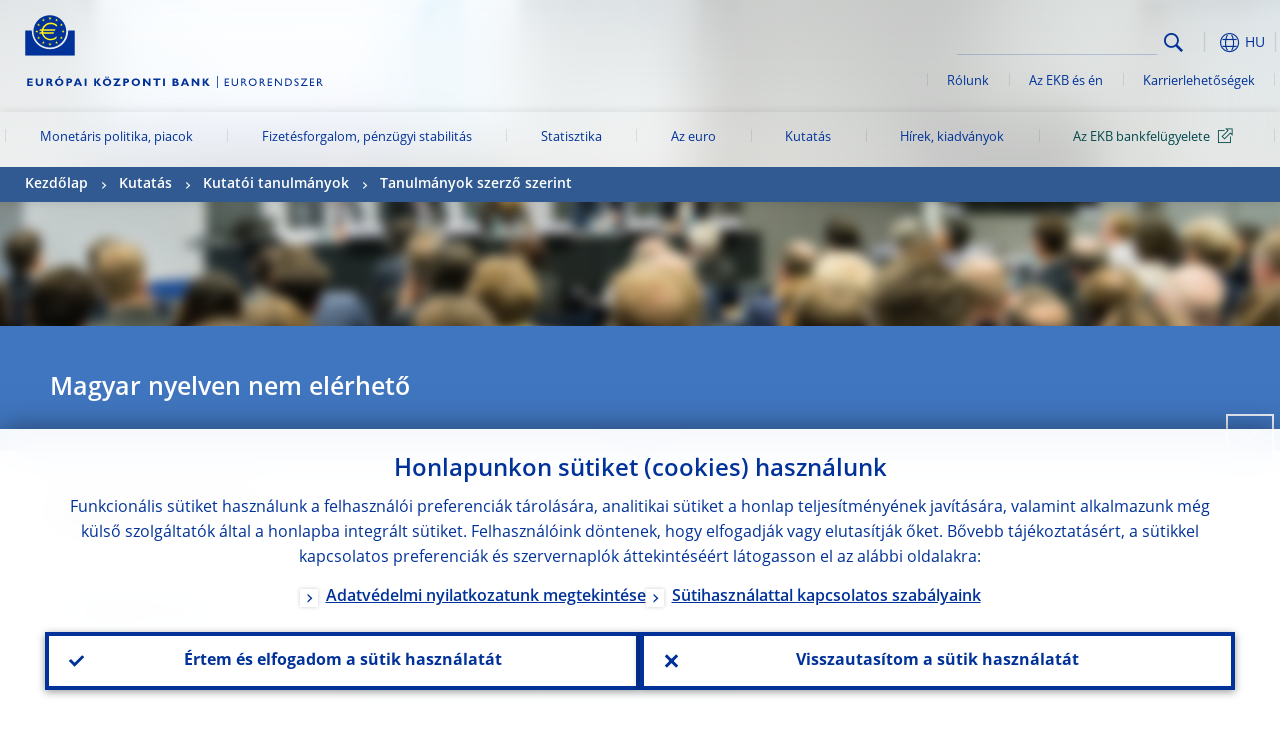

--- FILE ---
content_type: text/html; charset=UTF-8
request_url: https://www.ecb.europa.eu/pub/research/authors/profiles/alban-moura.hu.html
body_size: 25497
content:
<!DOCTYPE html>
<html lang="hu">
<head>
        <meta charset="utf-8">        
        <link rel="preload" href="/shared/dist/fonts/opensans_fixed/OpenSans-Regular.woff2" as="font" crossorigin>
        <link rel="preload" href="/shared/dist/fonts/opensans_fixed/OpenSans-SemiBold.woff2" as="font" crossorigin>
        <link rel="preload" href="/shared/dist/fonts/opensans_fixed/OpenSans-Bold.woff2" as="font" crossorigin> 
        <link rel="preload" href="/shared/dist/fonts/ecb-iconset/ECB-icon-set.woff2" as="font" crossorigin> 
        <link rel="icon" href="/fav.ico" sizes="16x16">
        <link rel="icon" href="/favicon-16.png" sizes="16x16">
        <link rel="icon" href="/favicon-32.png" sizes="32x32">
        <link rel="icon" href="/favicon-64.png" sizes="64x64">
        <link rel="icon" href="/favicon-128.png" sizes="128x128">
        <link rel="icon" href="/favicon-192.png" sizes="192x192">
        <link rel="icon" href="/favicon-256.png" sizes="256x256">

        <link rel="shortcut icon" href="/favicon-196.png" sizes="196x196">
        <link rel="apple-touch-icon" href="/favicon-152.png" sizes="152x152">
        <link rel="apple-touch-icon" href="/favicon-180.png" sizes="180x180">

        
    
        <title>Papers by Alban Moura</title>
                 <link rel="canonical" href="https://www.ecb.europa.eu/pub/research/authors/profiles/alban-moura.en.html">
    
        <meta name="author" content="European Central Bank">
        <meta name="description" content="Papers by Alban Moura">
        <meta name="viewport" content="width=device-width, initial-scale=1.0, viewport-fit=cover">

        
        <script>
            var ECB = {};
            ECB.currentLanguage = 'hu';
            ECB.isoLocalLanguageName = 'Magyar';
            ECB.isLive = true;
            ECB.version = '4332727';
            ECB.navigationVersion = '1768388002';
            ECB.clientTimeError = 1768970703 - (new Date().getTime());

            

            ECB.availableLanguages = [{"en": "English"}];            
           

        </script>
            
        <link rel="stylesheet" href="/shared/dist/css/main-ecb.min.css?4332727" media="all">         
        <meta name="twitter:card" content="summary">
        <meta name="twitter:site" content="@ecb">
   
            <meta name="explainerDate" content="1970. január 1.">
        	    	<meta property="og:type" content="article">
	            <meta property="og:type" content="website">
        <meta property="og:title" content="Papers by Alban Moura">
        <meta property="og:url" content="https://www.ecb.europa.eu/pub/research/authors/profiles/alban-moura.hu.html">
        <meta property="og:image:secure_url" content="https://www.ecb.europa.eu/pub/research/authors/profiles">
        <meta property="og:image" content="https://www.ecb.europa.eu/pub/research/authors/profiles" >
        <meta property="og:image:width" content="1200">
        <meta property="og:image:height" content="600">
        <meta property="og:description" content="Papers by Alban Moura">
        <meta property="og:site_name" content="European Central Bank">
    
        <noscript>
            <style>            
                .accordion .content-box {
                    display: block;
                }
            </style>
        </noscript>        
    <script type="text/javascript">
        /*! ecb - v2.0.0 - European Central Bank */
var ECB=window.ECB||{};ECB.fast=ECB.fast||{},ECB.slow=ECB.slow||{},ECB.supports=ECB.supports||{},ECB.fast.annexSwap=function(){var t,e,n=document.querySelector(".section-press .address-box + .definition-list");n&&(t=(e=(t=(e=(t=n.previousElementSibling).previousElementSibling)&&e.classList.contains("related-topics")?e:t).previousElementSibling)&&e.classList.contains("footnotes")?e:t).parentNode.insertBefore(n,t)},ECB.fast.attribution=function(n){var t,e,a=n.style.backgroundImage||n.src;a=(a=a.replace('url("',"")).replace('")',""),n.src&&(n=n.closest("picture"));a&&(t=(t=a).replace('url("',""),e=document.location.protocol+"//"+document.location.hostname,-1===t.indexOf("http")&&-1===t.indexOf('url("//')||t.startsWith(e))&&ECB.fast.exif.getArtist(a,function(t){var e;0<(t=t?.exif||t?.xmp||"").length&&!n.classList.contains("-attribution")&&(n.classList.add("-attribution"),t='<span class="attribution"><span class="attribution-details">'+(t.startsWith("©")?"":"© ")+t+'</span> <button aria-label="Photographer"></button></span>',n.classList.contains("slider_image")&&n.parentElement?.classList.contains("-bottom")&&((e=n.parentElement?.querySelector(".slider_content_container .slider_text")).insertAdjacentHTML("beforeend",t),e=e.querySelector(".attribution button")),n.insertAdjacentHTML("beforeend",t),[n.querySelector(".attribution button"),e].forEach(e=>{e&&e.addEventListener("click",function(t){return e.parentElement.classList.toggle("-active"),t.preventDefault(),t.stopPropagation(),!1})}))})},ECB.fast.authorMove=function(){var t,e=document.getElementById("side-authors");e&&(t=Array.from(document.querySelectorAll("aside > *")).reduce(function(t,e){return t+e.clientHeight},0),e.style.marginTop=Math.max(110,t)+50+"px")},ECB.fast.connector=function(t){function e(t){t.classList.contains("-gradient-upper")&&(i="-gradient-upper"),t.classList.contains("-dark-grey")&&(o="-dark-grey"),t.classList.contains("-light-grey-blue")&&(i="-transparent-light-grey",o="-transparent-blue");var e="<div class='upper-connection "+i+"'></div> <div class='lower-connection "+o+"'></div>";t.insertAdjacentHTML("afterend",e)}function a(t,e){return t.classList.contains(e)}function n(t,e){for(var n=0;n<e.length;n++)if(a(t,e[n]))return 1}var r=(t=t||document).querySelectorAll(".connector"),i="-transparent-blue",o="-light-blue";if(0<r.length)e(r[r.length-1]);else{var s=Array.from(t.querySelectorAll(".contact-box, .see-also-boxes, .carousel, .promo-box, .contact-box, .explainer-box"));if(s.length){var l=s[0],c=l.previousElementSibling;if(c&&"DIV"==c.tagName&&!a(c,"title")){for(var u=l.nextElementSibling,g=!1;null!=u;)a(u,"in-this-section")||"SCRIPT"==u.tagName||"STYLE"==u.tagName||(-1==s.indexOf(u)?g=!0:g&&(c=(l=u).previousElementSibling,g=!1)),u=u.nextElementSibling;g||(c.classList.add("connector"),n(c,["section","intro","boxes","accordion","definition-list","tags"])&&c.classList.add("-gradient-upper"),n(c,["jumbo-box"])&&a(c,"-dark-blue")&&c.classList.add("-light-grey-blue"),a(l,".carousel")||c.classList.add("-dark-grey"),e(c))}}}},ECB.fast.exif=(()=>{var i=function(t,e,n){var a,r,i,o=t,s=e,l=n,c="";for(l=s+n;s<l;)switch((a=o.getUint8(s++))>>4){case 0:case 1:case 2:case 3:case 4:case 5:case 6:case 7:c+=String.fromCharCode(a);break;case 12:case 13:r=o.getUint8(s++),c+=String.fromCharCode((31&a)<<6|63&r);break;case 14:r=o.getUint8(s++),i=o.getUint8(s++),c+=String.fromCharCode((15&a)<<12|(63&r)<<6|(63&i)<<0)}return c},r=function(t,e,n,a){for(var r,i=t.getUint16(n,!a),o=0;o<i;o++)if(315===t.getUint16(r=n+12*o+2,!a))return s(t,r,e,a);return""},s=function(t,e,n,a){var r=t.getUint32(e+4,!a),a=t.getUint32(e+8,!a)+n;return i(t,4<r?a:e+8,r-1)},o=function(t,e,n){if("exif"!=i(t,e,4).toLowerCase())return!1;var a,e=e+(n?8:6);if(18761==t.getUint16(e))a=!1;else{if(19789!=t.getUint16(e))return!1;a=!0}return 42==t.getUint16(e+2,!a)&&!((n=t.getUint32(e+4,!a))<8)&&r(t,e,e+n,a)},l=function(t,e){return!!(t&1<<e-1)};return{getArtist:function(t,a){let e=t=>{new DataView(t);var e,n,t={exif:(t=>{var e=new DataView(t),n=!1;if(1380533830==e.getUint32(0)&&1464156752==e.getUint32(8)&&1448097880==e.getUint32(12)){if(!l(e.getUint8(20),4))return!1;n=!0}else if(255!=e.getUint8(0)||216!=e.getUint8(1))return!1;var a=2,r=t.byteLength;if(n)for(a=16;a<r;){if(a+=e.getUint32(a,!0)+4,"EXIF"==i(e,a,4))return o(e,a,!0,e.getUint32(a,!0));a+=4}else for(;a<r;){if(255!=e.getUint8(a))return!1;if(225==e.getUint8(a+1))return o(e,a+4,!1,e.getUint16(a+2)-2);a+=2+e.getUint16(a+2)}})(t),xmp:(t=t,e=new TextDecoder("utf-8"),t=new Uint8Array(t),t=(e=e.decode(t)).indexOf("<x:xmpmeta"),n=e.indexOf("</x:xmpmeta>"),-1!==t&&-1!==n&&(e=e.slice(t,n+12),(new DOMParser).parseFromString(e,"application/xml").querySelector("dc\\:creator, creator")?.textContent?.trim())||"")};a(t)},n=new XMLHttpRequest;n.onload=function(){200!==this.status&&0!==this.status||e(n.response)},n.open("GET",t,!0),n.responseType="arraybuffer",n.send(null)}}})(),ECB.fast.isLoading=function(){for(var t=document.querySelectorAll(".-is-loading"),e=0;e<t.length;e++)t[e].insertAdjacentHTML("afterbegin","<div class='is-busy'> Loading ... </div>")},ECB.fast.langLinks=function(){if(ECB.fast.isEuLanguage=!!document.querySelector("#language-values a[lang="+ECB.currentLanguage+"]:not([specialLang])"),ECB.fast.isEuLanguage&&"en"!=ECB.currentLanguage){var e=document.querySelectorAll("a:not([lang]"),n=/\.[a-z]{2,3}(\.(html|pdf)([\?#].*)?)$/;let t=["www.ecb.europa.eu","www.bankingsupervision.europa.eu","www.esrb.europa.eu"];for(var a=0;a<e.length;a++){var r=e[a];r.hasAttribute("href")&&!!(i=(i=r).getAttribute("href"))&&(-1===i.indexOf(":")||(i=i.match(/^https?:\/\/([^/]+)/))&&i[1]&&t.includes(i[1]))&&(t=>!!((t=t.getAttribute("href").match(n))&&0<t.length)&&"en"==t[0].substr(1,2))(r)&&r.setAttribute("href",r.getAttribute("href").replace(n,"."+ECB.currentLanguage+"$1"))}}var i},ECB.fast.langSwitch=function(){var e,n;ECB.isLive&&(e=localStorage.getItem("lastLanguage"),(n=function(t){return!(!t||ECB.currentLanguage==t||((t=document.querySelector("#language-values>a[lang="+t+"]"))&&(document.location.href=t.href),0))})(e)||window.addEventListener("storage",function(t){"lastLanguage"==t.key&&t.newValue!=e&&n(t.newValue)}))},ECB.fast.loadImages=function(t){for(var n,e=t,a=(t||(e=document),function(t){var e=ECB.supports.webp&&t.getAttribute("data-image-webp")?t.getAttribute("data-image-webp"):t.getAttribute("data-image"),n=t;n.style.backgroundImage="url('"+e+"')",t.classList.contains("-inner")||ECB.fast.attribution(n),n.classList.add("loaded")}),r=(window.IntersectionObserver&&(n=new IntersectionObserver(function(t){for(var e=0;e<t.length;e++)t[e].isIntersecting&&(a(t[e].target),n.unobserve(t[e].target))},{rootMargin:"50%"})),e.querySelectorAll("[data-image]")),i=0;i<r.length;i++)r[i].classList.contains("fast")||r[i].classList.contains("coin-cropper")||!n?a(r[i]):n.observe(r[i]);for(var o=e.querySelectorAll("picture img"),i=0;i<o.length;i++)ECB.fast.attribution(o[i])},ECB.fast.pageTitle=function(){var t=document.querySelector("main>.title h1");t&&0<t.innerText.length&&(document.title=t.innerText)},ECB.fast.random=function(t){Element.prototype.matches||(Element.prototype.matches=Element.prototype.msMatchesSelector||Element.prototype.webkitMatchesSelector);for(var e=(t?t:document).querySelectorAll(".random"),n=0;n<e.length;n++){e[n].querySelectorAll(".random-item");var a=[],r=(Array.prototype.slice.call(e[n].children).map(function(t){t.matches(".random-item")&&a.push(t)}),Math.floor(Math.random()*a.length));e[n].classList.contains("-daily")&&(r=(new Date).getDate()%a.length),a[r].classList.add("active");for(var i=0;i<a.length;i++)i!=r&&e[n].removeChild(a[i])}},ECB.fast.supportCheck=function(e){var n=new Image;n.onload=function(t){"load"==t.type&&1==n.width&&(document.documentElement.classList.add("webp"),ECB.supports.webp=!0),e&&e()},n.onerror=function(){e&&e()},n.src="[data-uri]"},ECB.fast.tempFixes=function(){for(var t=".table .wrapper h3",e=function(t){var e=t.parentElement.parentElement,n=document.createElement("div");n.classList.add("header"),n.innerHTML='<div class="title">'+t.innerHTML+"</div>",t.parentElement.removeChild(t),e.prepend(n)},n=document.querySelectorAll(t),a=0;a<n.length;a++)e(n[a])},ECB.fast.supportCheck(function(){function t(){ECB.jsForContentOnly||ECB.fast.pageTitle(),ECB.fast.tempFixes(),ECB.fast.random(),ECB.fast.loadImages(),ECB.fast.langLinks(),ECB.fast.connector(),ECB.fast.annexSwap(),ECB.fast.isLoading(),ECB.fast.authorMove()}"loading"!==document.readyState?t():window.addEventListener("DOMContentLoaded",t)});    </script>
    <script type="text/javascript" async src="/shared/dist/js/slow.min.js?v=4332727"></script>
    
    </head>

<body class="project-ecb section-pub sub-research sub-authors sub-profiles	">

	
<div id="skip-links">
	<div class="skip-links-content">	
		<span>Skip to:</span>
		<a href="#navwrapper"><span class="sr-only">Skip to </span>navigation</a>
		<a href="#main-content"><span class="sr-only">Skip to </span>content</a>
		<a href="#ecb-doc-footer"><span class="sr-only">Skip to </span>footer</a>
	</div>
</div>
<header id="ecb-doc-header" class="v2"> 
	<div class="headerHolder">
		<button id="toggle-sticky-nav" aria-haspopup="true" ></button>
		<div class="logo-name">
			<a href="/home/html/index.hu.html" alt="Go to our homepage">
				<img src="/shared/img/logo/logo_name.hu.svg" alt="European Central Bank - eurosystem">			</a>
		</div>
		<div class="logo-name-mobile">
			<a href="/home/html/index.hu.html" alt="Go to our homepage">
				<img src="/shared/img/logos_mobile/ECB_Eurosystem_OneLineLogo_Mobile_HU.svg"  alt="European Central Bank - eurosystem">			</a>
		</div>
	
		<div id="language-selector-holder" role="button" title="Select language">
			<div id="language-selector"></div>
			<div id="language-selected"   aria-haspopup="true"><i></i><span class="ecb-full">HU</span></div>			
			<div id="language-values">				
				<a href="alban-moura.bg.html" lang="bg" title="Български"><span class="ecb-full">Български</span></a><a href="alban-moura.cs.html" lang="cs" title="Čeština"><span class="ecb-full">Čeština</span></a><a href="alban-moura.da.html" lang="da" title="Dansk"><span class="ecb-full">Dansk</span></a><a href="alban-moura.de.html" lang="de" title="Deutsch"><span class="ecb-full">Deutsch</span></a><a href="alban-moura.el.html" lang="el" title="Eλληνικά"><span class="ecb-full">Eλληνικά</span></a><a href="alban-moura.en.html" class="available" lang="en" title="English"><span class="ecb-full">English</span></a><a href="alban-moura.es.html" lang="es" title="Español"><span class="ecb-full">Español</span></a><a href="alban-moura.et.html" lang="et" title="Eesti keel"><span class="ecb-full">Eesti keel</span></a><a href="alban-moura.fi.html" lang="fi" title="Suomi"><span class="ecb-full">Suomi</span></a><a href="alban-moura.fr.html" lang="fr" title="Français"><span class="ecb-full">Français</span></a><a href="alban-moura.ga.html" lang="ga" title="Gaeilge"><span class="ecb-full">Gaeilge</span></a><a href="alban-moura.hr.html" lang="hr" title="Hrvatski"><span class="ecb-full">Hrvatski</span></a><a href="alban-moura.hu.html" class="selected" lang="hu" title="Magyar"><span class="ecb-full">Magyar</span></a><a href="alban-moura.it.html" lang="it" title="Italiano"><span class="ecb-full">Italiano</span></a><a href="alban-moura.lt.html" lang="lt" title="Lietuvių"><span class="ecb-full">Lietuvių</span></a><a href="alban-moura.lv.html" lang="lv" title="Latviešu"><span class="ecb-full">Latviešu</span></a><a href="alban-moura.mt.html" lang="mt" title="Malti"><span class="ecb-full">Malti</span></a><a href="alban-moura.nl.html" lang="nl" title="Nederlands"><span class="ecb-full">Nederlands</span></a><a href="alban-moura.pl.html" lang="pl" title="Polski"><span class="ecb-full">Polski</span></a><a href="alban-moura.pt.html" lang="pt" title="Português"><span class="ecb-full">Português</span></a><a href="alban-moura.ro.html" lang="ro" title="Română"><span class="ecb-full">Română</span></a><a href="alban-moura.sk.html" lang="sk" title="Slovenčina"><span class="ecb-full">Slovenčina</span></a><a href="alban-moura.sl.html" lang="sl" title="Slovenščina"><span class="ecb-full">Slovenščina</span></a><a href="alban-moura.sv.html" lang="sv" title="Svenska"><span class="ecb-full">Svenska</span></a>			</div>
		</div>
		
		<button id="hamburger" aria-haspopup="true" >
			Menu
			<div class="icon">
				<div class="line-outer">
			    	<div class="line-inner"></div>
			  	</div>
				<div class="line-outer">
			    	<div class="line-inner"></div>
				</div>
				<div class="line-outer">
			    	<div class="line-inner"></div>
				</div>		
			</div>			
					</button>
		<div class="logo">
			<a href="/home/html/index.hu.html" alt="Go to our homepage">
				<img src="/shared/img/logo/logo_only.svg" alt="our logo, a yellow Euro sign surrounded by yellow stars centered in a dark blue circle resting on a dark blue base">			
			</a>
		</div>	
		<nav id="navwrapper" role="navigation" aria-label="Main navigation"><div id="mainnav"><ul><li class="has-subpages" aria-expanded="false"><a href="/mopo/html/index.hu.html">Monetáris politika, piacok</a><a href="#" class="subpages" title="toggle subpages for Monetáris politika, piacok"></a><div class="nav-first-level-wrap"><div class="nav-featured-wrap"><div class="nav-featured"><div class="item">
    <div class="title">Monet&aacute;ris politika, piacok</div>
    <p>Monet&aacute;ris politikai strat&eacute;gi&aacute;nk, eszk&ouml;zt&aacute;runk, mindezek hat&aacute;sa</p><a href="/mopo/html/index.en.html">A monet&aacute;ris politika &eacute;s a piacok &aacute;ttekint&eacute;se</a><hr>
    <div class="nav-title">Gyorshivatkoz&aacute;sok</div>
    <ul>
        <li><a href="/ecb/educational/explainers/tell-me/html/what-is-monetary-policy.en.html">Mi a monet&aacute;ris politika?</a></li>
        <li><a href="/mopo/strategy/strategy-review/html/index.en.html">Strat&eacute;giai fel&uuml;lvizsg&aacute;lat</a></li>
        <li><a href="/mopo/implement/app/html/index.en.html">Eszk&ouml;zv&aacute;s&aacute;rl&aacute;si programok</a></li>
    </ul>
</div><a href="/press/press_conference/html/index.en.html"  class="item image"> <img src="/press/tvservices/html/index/ECB press conference place holder new_2560x1440.jpg" width="357" height="179" loading="lazy" style="object-fit:cover"><div class="image-caption">A legut&oacute;bbi monet&aacute;ris politikai sajt&oacute;&eacute;rtekezlet</div>
    <div class="image-date">2025. december 18.</div></a></div></div><ul><li class="has-subpages"><a href="/mopo/intro/html/index.hu.html">Bevezetés</a><a href="#" class="subpages" title="toggle subpages for Bevezetés"></a><ul><li class="clearfix"><a href="/mopo/intro/benefits/html/index.hu.html">Az árstabilitás előnyei</a></li><li class="clearfix"><a href="/mopo/intro/role/html/index.hu.html">A monetáris politika hatóköre</a></li><li class="clearfix"><a href="/mopo/intro/transmission/html/index.hu.html">A transzmissziós mechanizmus</a></li></ul></li><li class="clearfix"><a href="/mopo/decisions/html/index.hu.html">Döntések, közlemények, beszámolók</a></li><li class="has-subpages"><a href="/mopo/strategy/html/index.hu.html">Monetáris politikai stratégia</a><a href="#" class="subpages" title="toggle subpages for Monetáris politikai stratégia"></a><ul><li class="clearfix"><a href="/mopo/strategy/strategy-review/html/index.hu.html">Stratégia felülvizsgálata</a></li><li class="clearfix"><a href="/mopo/strategy/medium-term-orientation/html/index.hu.html">Középtávú orientáció</a></li><li class="clearfix"><a href="/mopo/strategy/pricestab/html/index.hu.html">Két százalékos inflációs cél</a></li></ul></li><li class="has-subpages"><a href="/mopo/devel/html/index.hu.html">Gazdasági, monetáris és pénzügyi elemzés</a><a href="#" class="subpages" title="toggle subpages for Gazdasági, monetáris és pénzügyi elemzés"></a><ul><li class="clearfix"><a href="/mopo/devel/ecana/html/index.hu.html">Gazdasági elemzés</a></li><li class="clearfix"><a href="/mopo/devel/monan/html/index.hu.html">Monetáris és pénzügyi elemzés</a></li></ul></li><li class="has-subpages"><a href="/mopo/implement/html/index.hu.html">Instrumentumok</a><a href="#" class="subpages" title="toggle subpages for Instrumentumok"></a><ul><li class="has-subpages"><a href="/mopo/implement/omo/html/index.hu.html">Nyílt piaci műveletek</a><a href="#" class="subpages" title="toggle subpages for Nyílt piaci műveletek"></a><ul><li class="clearfix"><a href="/mopo/implement/omo/tltro/html/index.hu.html">TLTRO</a></li></ul></li><li class="has-subpages"><a href="/mopo/implement/app/html/index.hu.html">Eszközvásárlási programok</a><a href="#" class="subpages" title="toggle subpages for Eszközvásárlási programok"></a><ul><li class="clearfix"><a href="/mopo/implement/app/lending/html/index.hu.html">Értékpapír-kölcsönzés</a></li></ul></li><li class="clearfix"><a href="/mopo/implement/pepp/html/index.hu.html">Pandémiás vészhelyzeti vásárlási program</a></li><li class="clearfix"><a href="/mopo/implement/sf/html/index.hu.html">Állandó rendelkezésre álló konstrukciók</a></li><li class="has-subpages"><a href="/mopo/implement/mr/html/index.hu.html">Kötelező tartalék</a><a href="#" class="subpages" title="toggle subpages for Kötelező tartalék"></a><ul><li class="clearfix"><a href="/mopo/implement/mr/two-tier/html/index.hu.html">Kétszintű rendszer</a></li></ul></li></ul></li><li class="has-subpages"><a href="/mopo/international-market-operations/html/index.hu.html">Nemzetközi piaci műveletek</a><a href="#" class="subpages" title="toggle subpages for Nemzetközi piaci műveletek"></a><ul><li class="clearfix"><a href="/mopo/international-market-operations/liquidity_lines/html/index.hu.html">Központi banki likviditási keretek euróban</a></li></ul></li><li class="clearfix"><a href="/mopo/ela/html/index.hu.html">Sürgősségi likviditási támogatás (ELA)</a></li><li class="clearfix"><a href="/mopo/liq/html/index.hu.html">Likviditás elemzése</a></li><li class="has-subpages"><a href="/mopo/coll/html/index.hu.html">Fedezet</a><a href="#" class="subpages" title="toggle subpages for Fedezet"></a><ul><li class="has-subpages"><a href="/mopo/coll/standards/html/index.hu.html">Elfogadhatósági kritériumok és értékelés</a><a href="#" class="subpages" title="toggle subpages for Elfogadhatósági kritériumok és értékelés"></a><ul><li class="clearfix"><a href="/mopo/coll/standards/marketable/html/index.hu.html">Forgalomképes eszközök</a></li><li class="clearfix"><a href="/mopo/coll/standards/nonmarketable/html/index.hu.html">Nem forgalomképes eszközök</a></li></ul></li><li class="has-subpages"><a href="/mopo/coll/assets/html/index.hu.html">Elfogadható forgalomképes eszközök jegyzéke</a><a href="#" class="subpages" title="toggle subpages for Elfogadható forgalomképes eszközök jegyzéke"></a><ul><li class="clearfix"><a href="/mopo/coll/assets/guide/html/index.hu.html">Használati útmutató</a></li></ul></li><li class="has-subpages"><a href="/mopo/coll/coll/html/index.hu.html">Fedezetkezelés</a><a href="#" class="subpages" title="toggle subpages for Fedezetkezelés"></a><ul><li class="clearfix"><a href="/mopo/coll/coll/eligiblesss/html/index.hu.html">Elfogadható éer (SSS)</a></li><li class="clearfix"><a href="/mopo/coll/coll/ssslinks/html/index.hu.html">Elfogadott kapcsolatok</a></li><li class="clearfix"><a href="/mopo/coll/coll/triparty/html/index.hu.html">Elfogadható háromszereplős közvetítők</a></li></ul></li><li class="has-subpages"><a href="/mopo/coll/risk/html/index.hu.html">Kockázatcsökkentés</a><a href="#" class="subpages" title="toggle subpages for Kockázatcsökkentés"></a><ul><li class="clearfix"><a href="/mopo/coll/risk/ecaf/html/index.hu.html">ECAF</a></li><li class="clearfix"><a href="/mopo/coll/risk/riskcontrol/html/index.hu.html">Kockázat-ellenőrzés</a></li><li class="clearfix"><a href="/mopo/coll/risk/liquidity/html/index.hu.html">Haircut-kategóriák</a></li><li class="clearfix"><a href="/mopo/coll/risk/valuation/html/index.hu.html">Értékelés</a></li></ul></li><li class="has-subpages"><a href="/mopo/coll/loanlevel/html/index.hu.html">Hitelszintű kezdeményezés</a><a href="#" class="subpages" title="toggle subpages for Hitelszintű kezdeményezés"></a><ul><li class="clearfix"><a href="/mopo/coll/loanlevel/transmission/html/index.hu.html">Adattáblák</a></li><li class="clearfix"><a href="/mopo/coll/loanlevel/implementation/html/index.hu.html">Elfogadhatósági követelmények</a></li><li class="clearfix"><a href="/mopo/coll/loanlevel/faq/html/index.hu.html">Gyakori kérdések</a></li></ul></li><li class="clearfix"><a href="/mopo/coll/contacts/html/index.hu.html">Elérhetőségek</a></li></ul></li><li class="has-subpages"><a href="/mopo/eaec/html/index.hu.html">Az euroövezeti gazdaság szerkezete</a><a href="#" class="subpages" title="toggle subpages for Az euroövezeti gazdaság szerkezete"></a><ul><li class="clearfix"><a href="/mopo/eaec/ecopolicy/html/index.hu.html">Gazdaságpolitika</a></li><li class="clearfix"><a href="/mopo/eaec/fiscal/html/index.hu.html">Fiskális politikák</a></li><li class="clearfix"><a href="/mopo/eaec/trade/html/index.hu.html">Külkereskedelem</a></li><li class="clearfix"><a href="/mopo/eaec/eer/html/index.hu.html">Effektív árfolyamok</a></li><li class="clearfix"><a href="/mopo/eaec/structure/html/index.hu.html">Pénzügyi struktúra</a></li><li class="clearfix"><a href="/mopo/eaec/markets/html/index.hu.html">Pénzügyi piacok</a></li><li class="clearfix"><a href="/mopo/eaec/intermediaries/html/index.hu.html">Pénzügyi közvetítők</a></li><li class="clearfix"><a href="/mopo/eaec/diversity/html/index.hu.html">Gazdasági sokféleség</a></li><li class="clearfix"><a href="/mopo/eaec/labour/html/index.hu.html">Munkaerőpiac</a></li></ul></li><li class="has-subpages"><a href="/mopo/market-contact-groups/html/index.hu.html">Piaci kapcsolattartó csoportok</a><a href="#" class="subpages" title="toggle subpages for Piaci kapcsolattartó csoportok"></a><ul><li class="clearfix"><a href="/mopo/market-contact-groups/bmcg/html/index.hu.html">Kötvénypiac (BMCG)</a></li><li class="clearfix"><a href="/mopo/market-contact-groups/mmcg/html/index.hu.html">Pénzpiac (MMCG)</a></li><li class="clearfix"><a href="/mopo/market-contact-groups/dimcg/html/index.hu.html">Adósságpapír-kibocsátási piaci kapcsolattartó csoport (DIMCG)</a></li><li class="clearfix"><a href="/mopo/market-contact-groups/omg/html/index.hu.html">EKB műveleti menedzserek csoportja (EKB OMG)</a></li><li class="clearfix"><a href="/mopo/market-contact-groups/fxcg/html/index.hu.html">Deviza (FXCG)</a></li><li class="clearfix"><a href="/mopo/market-contact-groups/iid/html/index.hu.html">Intézményi Befektetők Párbeszéde (IID)</a></li><li class="clearfix"><a href="/mopo/market-contact-groups/macg/html/index.hu.html">Monetáris elemzési kapcsolattartó csoport (MACG)</a></li></ul></li></ul></div></li><li class="has-subpages" aria-expanded="false"><a href="/paym/html/index.hu.html">Fizetésforgalom, pénzügyi stabilitás</a><a href="#" class="subpages" title="toggle subpages for Fizetésforgalom, pénzügyi stabilitás"></a><div class="nav-first-level-wrap"><div class="nav-featured-wrap"><div class="nav-featured"><div class="item">
    <div class="title">Fizet&eacute;sforgalom, p&eacute;nz&uuml;gyi stabilit&aacute;s</div>
    <p>Betekint&eacute;s a p&eacute;nz&uuml;gyi stabilit&aacute;ssal, valamint a fizet&eacute;si &eacute;s piaci infrastrukt&uacute;r&aacute;val kapcsolatos munk&aacute;nkba</p><a href="/paym/html/index.en.html">A fizet&eacute;sforgalom &eacute;s a p&eacute;nz&uuml;gyi stabilit&aacute;s &aacute;ttekint&eacute;se</a><hr>
    <div class="nav-title">Gyorshivatkoz&aacute;sok</div>
    <ul>
        <li><a href="/euro/digital_euro/html/index.en.html">A digit&aacute;lis euro</a></li>
        <li><a href="/press/intro/html/index.en.html">Fizet&eacute;sforgalmi h&iacute;rek &eacute;s esem&eacute;nyek</a></li>
        <li><a href="/paym/groups/html/index.en.html">Piaci kapcsolattartó csoportok</a></li>
        <li><a href="/paym/target/target-professional-use-documents-links/html/index.en.html">TARGET-tel kapcsolatos szakmai haszn&aacute;latra sz&aacute;nt dokumentumok &eacute;s hivatkoz&aacute;sok</a></li>
    </ul>
</div><a href="/pub/financial-stability/fsr/html/index.en.html"  class="item image"> <img src="/paym/financial-stability/html/index/fsr_1000x750.jpg" width="357" height="179" loading="lazy" style="object-fit:cover"><div class="image-caption">A P&eacute;nz&uuml;gyi stabilit&aacute;si jelent&eacute;s legfrissebb sz&aacute;ma</div>
    <div class="image-date">2025. november 26.</div></a></div></div><ul><li class="clearfix"><span>Fizetésforgalom</span></li><li class="has-subpages"><a href="/paym/target/html/index.hu.html">TARGET-szolgáltatások</a><a href="#" class="subpages" title="toggle subpages for TARGET-szolgáltatások"></a><ul><li class="clearfix"><a href="/paym/target/coco/html/index.hu.html">Közös jellemzők</a></li><li class="has-subpages"><a href="/paym/target/t2/html/index.hu.html">T2</a><a href="#" class="subpages" title="toggle subpages for T2"></a><ul><li class="clearfix"><a href="/paym/target/t2/facts/html/index.hu.html">Facts and figures</a></li><li class="clearfix"><a href="/paym/target/t2/governance/html/index.hu.html">Irányítás</a></li></ul></li><li class="has-subpages"><a href="/paym/target/t2s/html/index.hu.html">T2S</a><a href="#" class="subpages" title="toggle subpages for T2S"></a><ul><li class="clearfix"><a href="/paym/target/t2s/governance/html/index.hu.html">Irányítás</a></li><li class="clearfix"><a href="/paym/target/t2s/facts/html/index.hu.html">Tény- és számadatok</a></li><li class="clearfix"><a href="/paym/target/t2s/pricing/html/index.hu.html">Árazás</a></li></ul></li><li class="has-subpages"><a href="/paym/target/tips/html/index.hu.html">TIPS</a><a href="#" class="subpages" title="toggle subpages for TIPS"></a><ul><li class="clearfix"><a href="/paym/target/tips/crossborder/html/index.hu.html">Cross-border payments</a></li><li class="clearfix"><a href="/paym/target/tips/governance/html/index.hu.html">Irányítás</a></li><li class="clearfix"><a href="/paym/target/tips/facts/html/index.hu.html">Tény- és számadatok</a></li><li class="clearfix"><a href="/paym/target/tips/onboarding/html/index.hu.html">Beléptetés</a></li></ul></li><li class="clearfix"><a href="/paym/target/ecms/html/index.hu.html">ECMS</a></li><li class="has-subpages"><a href="/paym/target/pontes/html/index.hu.html">Pontes</a><a href="#" class="subpages" title="toggle subpages for Pontes"></a><ul><li class="clearfix"><a href="/paym/target/pontes/governance/html/index.hu.html">Governance</a></li></ul></li><li class="has-subpages"><a href="/paym/target/target-professional-use-documents-links/html/index.hu.html">TARGET szakmai használatra szánt dokumentumok, hivatkozások</a><a href="#" class="subpages" title="toggle subpages for TARGET szakmai használatra szánt dokumentumok, hivatkozások"></a><ul><li class="clearfix"><a href="/paym/target/target-professional-use-documents-links/coco/html/index.hu.html">Szakmai felhasználáshoz</a></li><li class="clearfix"><a href="/paym/target/target-professional-use-documents-links/t2/html/index.hu.html">T2 dokumentumok, hivatkozások</a></li><li class="clearfix"><a href="/paym/target/target-professional-use-documents-links/t2s/html/index.hu.html">T2 dokumentumok, hivatkozások</a></li><li class="clearfix"><a href="/paym/target/target-professional-use-documents-links/tips/html/index.hu.html">TIPS dokumentumok, hivatkozások</a></li><li class="clearfix"><a href="/paym/target/target-professional-use-documents-links/ecms/html/index.hu.html">ECMS dokumentumok, hivatkozások</a></li></ul></li></ul></li><li class="has-subpages"><a href="/paym/dlt/html/index.hu.html">Tokenizáció és DLT</a><a href="#" class="subpages" title="toggle subpages for Tokenizáció és DLT"></a><ul><li class="clearfix"><a href="/paym/dlt/appia/html/index.hu.html">Appia</a></li><li class="clearfix"><a href="/paym/dlt/exploratory/html/index.hu.html">Feltáró munka</a></li></ul></li><li class="has-subpages"><a href="/paym/retail/html/index.hu.html">Kis összegű fizetésforgalom</a><a href="#" class="subpages" title="toggle subpages for Kis összegű fizetésforgalom"></a><ul><li class="clearfix"><a href="/paym/retail/retail_payments_strategy/html/index.hu.html">Kis összegű fizetésforgalmi stratégia</a></li><li class="clearfix"><a href="/paym/retail/ecb/html/index.hu.html">Az EKB mint katalizátor</a></li><li class="clearfix"><a href="/paym/retail/sepa/html/index.hu.html">SEPA</a></li><li class="clearfix"><a href="/paym/retail/instant_payments/html/index.hu.html">Azonnali fizetésforgalom</a></li><li class="clearfix"><a href="/paym/retail/groups/html/index.hu.html">Piaci kapcsolattartó csoportok</a></li></ul></li><li class="has-subpages"><a href="/paym/collateral/html/index.hu.html">Fedezetkezelés harmonizálása</a><a href="#" class="subpages" title="toggle subpages for Fedezetkezelés harmonizálása"></a><ul><li class="clearfix"><a href="/paym/collateral/score/html/index.hu.html">SCoRE</a></li><li class="clearfix"><a href="/paym/collateral/implementation/html/index.hu.html">Megvalósítás</a></li><li class="clearfix"><a href="/paym/collateral/faq/html/index.hu.html">GYIK</a></li><li class="clearfix"><a href="/paym/collateral/ami-seco/html/index.hu.html">AMI-SeCo</a></li></ul></li><li class="has-subpages"><a href="/paym/cyber-resilience/html/index.hu.html">Kiberreziliencia</a><a href="#" class="subpages" title="toggle subpages for Kiberreziliencia"></a><ul><li class="clearfix"><a href="/paym/cyber-resilience/fmi/html/index.hu.html">Pénzügyi piaci infrastruktúrák</a></li><li class="clearfix"><a href="/paym/cyber-resilience/tiber-eu/html/index.hu.html">TIBER-EU</a></li><li class="clearfix"><a href="/paym/cyber-resilience/euro-cyber-board/html/index.hu.html">Euro Kiberreziliencia Testület</a></li></ul></li><li class="has-subpages"><a href="/paym/pol/html/index.hu.html">Felvigyázás</a><a href="#" class="subpages" title="toggle subpages for Felvigyázás"></a><ul><li class="clearfix"><a href="/paym/pol/systems/html/index.hu.html">Fizetési rendszerek</a></li><li class="clearfix"><a href="/paym/pol/target2-securities/html/index.hu.html">TARGET2-értékpapír</a></li><li class="clearfix"><a href="/paym/pol/instr/html/index.hu.html">Elektronikus fizetésforgalom</a></li><li class="clearfix"><a href="/paym/pol/clearing/html/index.hu.html">Értékpapír-elszámolási rendszerek, központi szerződő felek</a></li><li class="clearfix"><a href="/paym/pol/critical/html/index.hu.html">Kritikus fontosságú szolgáltatók</a></li><li class="clearfix"><a href="/paym/pol/correspondent-and-custodian-banks/html/index.hu.html">Levelező és letétkezelő bankok</a></li><li class="clearfix"><a href="/paym/pol/forum/html/index.hu.html">SecuRe fizetési fórum</a></li></ul></li><li class="has-subpages"><a href="/paym/erms/html/index.hu.html">Tartalékkezelési szolgáltatások</a><a href="#" class="subpages" title="toggle subpages for Tartalékkezelési szolgáltatások"></a><ul><li class="clearfix"><a href="/paym/erms/aspects/html/index.hu.html">Főbb vetületek</a></li><li class="clearfix"><a href="/paym/erms/service/html/index.hu.html">Szolgáltatási kör</a></li></ul></li><li class="has-subpages"><a href="/paym/cashprof/html/index.hu.html">Pénzkezelők</a><a href="#" class="subpages" title="toggle subpages for Pénzkezelők"></a><ul><li class="has-subpages"><a href="/paym/cashprof/cashhand/html/index.hu.html">Készpénzkezelés</a><a href="#" class="subpages" title="toggle subpages for Készpénzkezelés"></a><ul><li class="clearfix"><a href="/paym/cashprof/cashhand/devices/html/index.hu.html">Valódiságvizsgáló eszközök</a></li><li class="clearfix"><a href="/paym/cashprof/cashhand/recycling/html/index.hu.html">Bankjegy-visszaforgatás</a></li></ul></li><li class="clearfix"><a href="/paym/cashprof/cdispec/html/index.hu.html">Műszaki előírások (közös érzékelő interfész, CDI)</a></li><li class="clearfix"><a href="/paym/cashprof/accreditation/html/index.hu.html">Bankjegygyártók akkreditációja</a></li></ul></li><li class="clearfix"><span>Pénzügyi stabilitás</span></li><li class="clearfix"><a href="/paym/financial-stability/html/index.hu.html">Bevezetés a pénzügyi stabilitásba</a></li><li class="clearfix"><a href="/paym/macroprudential-measures/html/index.hu.html">Makroprudenciális intézkedések</a></li><li class="clearfix"><a href="/paym/financial_stability_contact_groups/html/index.hu.html">Pénzügyi stabilitási kapcsolattartó csoportok</a></li></ul></div></li><li class="has-subpages" aria-expanded="false"><a href="/stats/html/index.hu.html">Statisztika</a><a href="#" class="subpages" title="toggle subpages for Statisztika"></a><div class="nav-first-level-wrap"><div class="nav-featured-wrap"><div class="nav-featured"><div class="item">
    <div class="title">Statisztika</div>
    <p>Hozz&aacute;f&eacute;r&eacute;s az EKB-statisztik&aacute;khoz &eacute;s h&aacute;tt&eacute;r-inform&aacute;ci&oacute;khoz</p><a href="/stats/html/index.en.html">Az EKB-statisztik&aacute;k &aacute;ttekint&eacute;se</a><hr>
    <div class="nav-title">Gyorshivatkoz&aacute;sok</div>
    <ul>
        <li><a href="https://data.ecb.europa.eu/main-figures">Főbb sz&aacute;madatok</a></li>
		<li><a href="https://data.ecb.europa.eu/">Az EKB adatport&aacute;lja</a></li>
		<li><a href="/stats/ecb_statistics/accessing-our-data/html/index.en.html">Statisztikai adatk&ouml;zl&eacute;sek</a></li>
        
    </ul>
</div><!-- <a href="/press/blog/date/2024/html/ecb.blog20240418~2240ea1850.en.html"  class="item image"> <img src="/press/blog/date/2024/html//ecb.blog20240418~2240ea1850/ecb.blog20240418~2240ea1850.jpg" width="357" height="179" loading="lazy" style="object-fit:cover"><div class="image-caption">AZ EKB BLOGJA &ndash; Jobb minős&eacute;gű adatok: hogyan &eacute;rinti az &eacute;ghajlatv&aacute;ltoz&aacute;s a bankokat?</div>
    <div class="image-date">2024. &aacute;prilis 18.</div></a> --> <a href="/press/pr/date/2025/html/ecb.pr250313~9d160bc6e2.en.html"  class="item image"> <img src="/stats/html/index/ECB_Website_StatisticsMegaMenu_95044094-01.png" width="357" height="179" loading="lazy" style="object-fit:cover"><div class="image-caption">SAJT&Oacute;K&Ouml;ZLEM&Eacute;NY &ndash; Az EKB k&iacute;s&eacute;rleti projektbe kezdett, amelynek t&aacute;rgya a bizalmas statisztikai adatok kutat&aacute;si c&eacute;lra val&oacute; hozz&aacute;f&eacute;rhetőv&eacute; t&eacute;tele</div>
        <div class="image-date">2025. m&aacute;rcius 13.</div></a></div></div><ul><li class="clearfix"><span>Gyakran látogatott lapok</span></li><li class="clearfix"><a href="/stats/euro-exchange-rates/html/index.hu.html">Euro-árfolyamok</a></li><li class="clearfix"><a href="/stats/key-ecb-interest-rates/html/index.hu.html">Az EKB irányadó kamatlábai</a></li><li class="has-subpages"><a href="/stats/euro-short-term-rates/html/index.hu.html">Rövid lejáratú eurokamatok (€STR)</a><a href="#" class="subpages" title="toggle subpages for Rövid lejáratú eurokamatok (€STR)"></a><ul><li class="has-subpages"><a href="/stats/euro-short-term-rates/interest_rate_benchmarks/html/index.hu.html">Referenciakamatok</a><a href="#" class="subpages" title="toggle subpages for Referenciakamatok"></a><ul><li class="clearfix"><a href="/stats/euro-short-term-rates/interest_rate_benchmarks/WG_euro_risk-free_rates/html/index.hu.html">Kockázatmentes eurokamatokkal foglalkozó munkacsoport</a></li></ul></li></ul></li><li class="clearfix"><a href="/stats/inflation/html/index.hu.html">Infláció</a></li><li class="clearfix"><a href="/stats/euro-area-yield-curves/html/index.hu.html">Euroövezeti hozamgörbék</a></li><li class="clearfix"><span>Az összes statisztika és háttérinformációk</span></li><li class="clearfix"><a href="/stats/all-key-statistics/html/index.hu.html">Az összes főbb statisztika</a></li><li class="clearfix"><a href="/stats/accessing-our-data/html/index.hu.html">Az összes adatszolgáltatás</a></li><li class="has-subpages"><a href="/stats/ecb_statistics/html/index.hu.html">Adatszolgáltatás és -standardok</a><a href="#" class="subpages" title="toggle subpages for Adatszolgáltatás és -standardok"></a><ul><li class="clearfix"><a href="/stats/ecb_statistics/governance_and_quality_framework/html/index.hu.html">Szervezetirányítás, minősítési keret</a></li><li class="clearfix"><a href="/stats/ecb_statistics/co-operation_and_standards/html/index.hu.html">Együttműködés, standardok</a></li><li class="clearfix"><a href="/stats/ecb_statistics/reporting/html/index.hu.html">Banki adatszolgáltatás</a></li><li class="has-subpages"><a href="/stats/ecb_statistics/anacredit/html/index.hu.html">AnaCredit</a><a href="#" class="subpages" title="toggle subpages for AnaCredit"></a><ul><li class="clearfix"><a href="/stats/ecb_statistics/anacredit/questions/html/index.hu.html">AnaCredit kérdések és válaszok</a></li></ul></li><li class="clearfix"><a href="/stats/ecb_statistics/consultations/html/index.hu.html">Nyilvános konzultációk</a></li><li class="clearfix"><a href="/stats/ecb_statistics/dialogue/html/index.hu.html">Banki üzletági párbeszéd a KBER-statisztikákról és integrált adatszolgáltatásról</a></li><li class="clearfix"><a href="/stats/ecb_statistics/sdmx/html/index.hu.html">SDMX – statisztikai adatcseremodell</a></li><li class="clearfix"><a href="/stats/ecb_statistics/inexda/html/index.hu.html">INEXDA: granuláris adathálózat</a></li></ul></li></ul></div></li><li class="has-subpages" aria-expanded="false"><a href="/euro/html/index.hu.html">Az euro</a><a href="#" class="subpages" title="toggle subpages for Az euro"></a><div class="nav-first-level-wrap"><div class="nav-featured-wrap"><div class="nav-featured"><div class="item">
    <div class="title">Az euro</div>
    <p>Tudnival&oacute;k a k&ouml;z&ouml;s valut&aacute;nkr&oacute;l</p><a href="/euro/html/index.en.html">Az euro &aacute;ttekint&eacute;se</a><hr>
    <div class="nav-title">Gyorshivatkoz&aacute;sok</div>
    <ul>
        <li><a href="/paym/cashprof/html/index.en.html">P&eacute;nzkezelőknek</a></li>
        <li><a href="/stats/policy_and_exchange_rates/banknotes+coins/html/index.en.html">Bankjegy- &eacute;s &eacute;rmestatisztika</a></li>
        <li><a href="/stats/policy_and_exchange_rates/euro_reference_exchange_rates/html/index.en.html">Euro&aacute;rfolyamok</a></li>
    </ul>
</div><a href="/stats/ecb_surveys/space/html/ecb.space2024~19d46f0f17.en.html" class="item image"> <img src="/euro/shared/img/cover.png" width="357" height="179" loading="lazy" style="object-fit:cover"><div class="image-caption">Tanulm&aacute;ny az euro&ouml;vezeti fogyaszt&oacute;k fizet&eacute;si magatart&aacute;s&aacute;r&oacute;l (SPACE) &ndash; 2024</div>
    <div class="image-date">2024. december 19.</div></a></div></div><ul><li class="has-subpages"><a href="/euro/digital_euro/html/index.hu.html">A digitális euro</a><a href="#" class="subpages" title="toggle subpages for A digitális euro"></a><ul><li class="has-subpages"><a href="/euro/digital_euro/features/html/index.hu.html">Jellemzők</a><a href="#" class="subpages" title="toggle subpages for Jellemzők"></a><ul><li class="clearfix"><a href="/euro/digital_euro/features/privacy/html/index.hu.html">Digital euro and privacy</a></li></ul></li><li class="clearfix"><a href="/euro/digital_euro/how-it-works/html/index.hu.html">Hogyan működik?</a></li><li class="clearfix"><a href="/euro/digital_euro/why-we-need-it/html/index.hu.html">Miért van szükségünk rá?</a></li><li class="clearfix"><a href="/euro/digital_euro/innovation-platform/html/index.hu.html">Innovációs platform</a></li><li class="clearfix"><a href="/euro/digital_euro/progress/html/index.hu.html">Időrendi áttekintés, folyamat</a></li><li class="has-subpages"><a href="/euro/digital_euro/timeline/html/index.hu.html">Részletes információk</a><a href="#" class="subpages" title="toggle subpages for Részletes információk"></a><ul><li class="clearfix"><a href="/euro/digital_euro/timeline/stakeholder/html/index.hu.html">Irányítás, érdekeltek bevonása</a></li><li class="clearfix"><a href="/euro/digital_euro/timeline/profuse/html/index.hu.html">Technikai anyagok, kutatás</a></li><li class="clearfix"><a href="/euro/digital_euro/timeline/rulebook/html/index.hu.html">Tervezet szabálykönyve</a></li></ul></li><li class="clearfix"><a href="/euro/digital_euro/faqs/html/index.hu.html">Gyakori kérdések</a></li></ul></li><li class="clearfix"><span>Készpénz</span></li><li class="has-subpages"><a href="/euro/cash_strategy/html/index.hu.html">Az eurorendszer készpénzstratégiája</a><a href="#" class="subpages" title="toggle subpages for Az eurorendszer készpénzstratégiája"></a><ul><li class="clearfix"><a href="/euro/cash_strategy/cash_role/html/index.hu.html">A készpénz szerepe</a></li><li class="clearfix"><a href="/euro/cash_strategy/issuance/html/index.hu.html">Kibocsátás, forgalmazás</a></li><li class="clearfix"><a href="/euro/cash_strategy/acceptance-cash/html/index.hu.html">Készpénzhozzáférés és -elfogadás</a></li><li class="clearfix"><a href="/euro/cash_strategy/faqs/html/index.hu.html">Gyakori kérdések</a></li></ul></li><li class="has-subpages"><a href="/euro/banknotes/html/index.hu.html">Bankjegyek</a><a href="#" class="subpages" title="toggle subpages for Bankjegyek"></a><ul><li class="has-subpages"><a href="/euro/banknotes/future_banknotes/html/index.hu.html">Jövőbeni bankjegyek</a><a href="#" class="subpages" title="toggle subpages for Jövőbeni bankjegyek"></a><ul><li class="clearfix"><a href="/euro/banknotes/future_banknotes/redesign/html/index.hu.html">Újratervezési folyamat</a></li></ul></li><li class="has-subpages"><a href="/euro/banknotes/current/html/index.hu.html">Jelenlegi bankjegyek</a><a href="#" class="subpages" title="toggle subpages for Jelenlegi bankjegyek"></a><ul><li class="clearfix"><a href="/euro/banknotes/current/denominations/html/index.hu.html">Címletek</a></li><li class="clearfix"><a href="/euro/banknotes/current/design/html/index.hu.html">Dizájnelemek</a></li><li class="clearfix"><a href="/euro/banknotes/current/security/html/index.hu.html">Biztonsági elemek</a></li></ul></li><li class="clearfix"><a href="/euro/banknotes/ac/html/index.hu.html">Védekezés a pénzhamisítók ellen</a></li><li class="clearfix"><a href="/euro/banknotes/production/html/index.hu.html">Bankjegykészítés és -készlet</a></li><li class="clearfix"><a href="/euro/banknotes/damaged/html/index.hu.html">Sérült, festékfoltos bankjegyek</a></li><li class="has-subpages"><a href="/euro/banknotes/environmental/html/index.hu.html">Környezet- és egészségvédelem</a><a href="#" class="subpages" title="toggle subpages for Környezet- és egészségvédelem"></a><ul><li class="clearfix"><a href="/euro/banknotes/environmental/pef/html/index.hu.html">A termék környezeti lábnyoma</a></li></ul></li><li class="clearfix"><a href="/euro/banknotes/research/html/index.hu.html">Kutatás-fejlesztés</a></li><li class="clearfix"><a href="/euro/banknotes/images/html/index.hu.html">Képek és utánzatkészítési szabályok</a></li><li class="clearfix"><a href="/euro/banknotes/info/html/index.hu.html">Információk és oktatóanyagok</a></li></ul></li><li class="has-subpages"><a href="/euro/coins/html/index.hu.html">Érmék</a><a href="#" class="subpages" title="toggle subpages for Érmék"></a><ul><li class="clearfix"><a href="/euro/coins/2euro/html/index.hu.html">2 €</a></li><li class="clearfix"><a href="/euro/coins/1euro/html/index.hu.html">1 €</a></li><li class="clearfix"><a href="/euro/coins/50cents/html/index.hu.html">50 centes</a></li><li class="clearfix"><a href="/euro/coins/20cents/html/index.hu.html">20 centes</a></li><li class="clearfix"><a href="/euro/coins/10cents/html/index.hu.html">10 centes</a></li><li class="clearfix"><a href="/euro/coins/5cents/html/index.hu.html">5 centes</a></li><li class="clearfix"><a href="/euro/coins/2cents/html/index.hu.html">2 centes</a></li><li class="clearfix"><a href="/euro/coins/1cent/html/index.hu.html">1 centes</a></li><li class="clearfix"><a href="/euro/coins/common/html/index.hu.html">Közös hátlap</a></li><li class="clearfix"><a href="/euro/coins/comm/html/index.hu.html">2 eurós emlékérme</a></li><li class="clearfix"><a href="/euro/coins/security/html/index.hu.html">Biztonsági elemek</a></li><li class="clearfix"><a href="/euro/coins/collect/html/index.hu.html">Érmék gyűjtőknek</a></li></ul></li><li class="has-subpages"><a href="/euro/changeover/html/index.hu.html">Belépés az euroövezetbe</a><a href="#" class="subpages" title="toggle subpages for Belépés az euroövezetbe"></a><ul><li class="clearfix"><a href="/euro/changeover/bulgaria/html/index.hu.html">Bulgária (2026)</a></li><li class="clearfix"><a href="/euro/changeover/croatia/html/index.hu.html">Horvátország (2023)</a></li><li class="clearfix"><a href="/euro/changeover/lithuania/html/index.hu.html">Litvánia (2015)</a></li><li class="clearfix"><a href="/euro/changeover/latvia/html/index.hu.html">Lettország (2014)</a></li><li class="clearfix"><a href="/euro/changeover/estonia/html/index.hu.html">Észtország (2011)</a></li><li class="clearfix"><a href="/euro/changeover/slovakia/html/index.hu.html">Szlovákia (2009)</a></li><li class="clearfix"><a href="/euro/changeover/cyprus/html/index.hu.html">Ciprus (2008)</a></li><li class="clearfix"><a href="/euro/changeover/malta/html/index.hu.html">Málta (2008)</a></li><li class="clearfix"><a href="/euro/changeover/slovenia/html/index.hu.html">Szlovénia (2007)</a></li><li class="clearfix"><a href="/euro/changeover/2002/html/index.hu.html">Az első készpénzcsere (2002)</a></li></ul></li><li class="has-subpages"><a href="/euro/exchange/html/index.hu.html">Nemzeti pénzcsere</a><a href="#" class="subpages" title="toggle subpages for Nemzeti pénzcsere"></a><ul><li class="clearfix"><a href="/euro/exchange/au/html/index.hu.html">Ausztria</a></li><li class="clearfix"><a href="/euro/exchange/be/html/index.hu.html">Belgium</a></li><li class="clearfix"><a href="/euro/exchange/bg/html/index.hu.html">Bulgária</a></li><li class="clearfix"><a href="/euro/exchange/hr/html/index.hu.html">Horvátország</a></li><li class="clearfix"><a href="/euro/exchange/cy/html/index.hu.html">Ciprus</a></li><li class="clearfix"><a href="/euro/exchange/et/html/index.hu.html">Észtország</a></li><li class="clearfix"><a href="/euro/exchange/fi/html/index.hu.html">Finnország</a></li><li class="clearfix"><a href="/euro/exchange/fr/html/index.hu.html">Franciaország</a></li><li class="clearfix"><a href="/euro/exchange/de/html/index.hu.html">Németország</a></li><li class="clearfix"><a href="/euro/exchange/gr/html/index.hu.html">Görögország</a></li><li class="clearfix"><a href="/euro/exchange/ir/html/index.hu.html">Írország</a></li><li class="clearfix"><a href="/euro/exchange/lv/html/index.hu.html">Lettország</a></li><li class="clearfix"><a href="/euro/exchange/it/html/index.hu.html">Olaszország</a></li><li class="clearfix"><a href="/euro/exchange/lt/html/index.hu.html">Litvánia</a></li><li class="clearfix"><a href="/euro/exchange/lu/html/index.hu.html">Luxemburg</a></li><li class="clearfix"><a href="/euro/exchange/mt/html/index.hu.html">Málta</a></li><li class="clearfix"><a href="/euro/exchange/nl/html/index.hu.html">Hollandia</a></li><li class="clearfix"><a href="/euro/exchange/pt/html/index.hu.html">Portugália</a></li><li class="clearfix"><a href="/euro/exchange/slovakia/html/index.hu.html">Szlovákia</a></li><li class="clearfix"><a href="/euro/exchange/sl/html/index.hu.html">Szlovénia</a></li><li class="clearfix"><a href="/euro/exchange/es/html/index.hu.html">Spanyolország</a></li></ul></li><li class="clearfix"><a href="/euro/visually/html/index.hu.html">Látássérülteknek</a></li></ul></div></li><li class="has-subpages -section" aria-expanded="false"><a href="/pub/html/index.hu.html">Kutatás</a><a href="#" class="subpages" title="toggle subpages for Kutatás"></a><div class="nav-first-level-wrap"><div class="nav-featured-wrap"><div class="nav-featured"><div class="item">
    <div class="title">Kutat&aacute;s</div>
    <p>M&eacute;lyrehat&oacute; tanulm&aacute;nyok &eacute;s szak&eacute;rtői elemz&eacute;sek sokf&eacute;le
        t&eacute;mak&ouml;rben &eacute;s szakter&uuml;leten</p><a href="/pub/html/index.en.html">Az EKB
        kutat&aacute;sainak &aacute;ttekint&eacute;se</a>
    <hr>
    <div class="nav-title">Gyorshivatkoz&aacute;sok</div>
    <ul>
        <!-- <li><a href="/press/research-publications/resbull/html/index.en.html">Kutat&aacute;si K&ouml;zl&ouml;ny</a></li> -->
        <li><a href="/press/conferences/html/index.en.html">Konferenci&aacute;k, szemin&aacute;riumok</a></li>
        <li><a href="/pub/economic-research/programmes/html/index.en.html">Lehetős&eacute;gek kutat&oacute;knak</a></li>
    </ul>
</div><a href="/press/research-publications/resbull/html/index.en.html" class="item image"> <img
        src="/pub/html/index/research-bulletin_2560x800.jpg" width="357" height="179" loading="lazy"
        style="object-fit:cover">
    <div class="image-caption">Kutat&aacute;si K&ouml;zl&ouml;ny</div>
</a></div></div><ul><li class="has-subpages"><a href="/pub/economic-research/html/index.hu.html">Gazdasági kutatás</a><a href="#" class="subpages" title="toggle subpages for Gazdasági kutatás"></a><ul><li class="has-subpages"><a href="/pub/economic-research/research_agenda/html/index.hu.html">Kutatási feladatok</a><a href="#" class="subpages" title="toggle subpages for Kutatási feladatok"></a><ul><li class="clearfix"><a href="/pub/economic-research/research_agenda/monetary_policy/html/index.hu.html">Monetary policy, strategy and implementation</a></li><li class="clearfix"><a href="/pub/economic-research/research_agenda/fiscal_policy/html/index.hu.html">Fiscal policy and governance within EMU</a></li><li class="clearfix"><a href="/pub/economic-research/research_agenda/international/html/index.hu.html">International macro and finance</a></li><li class="clearfix"><a href="/pub/economic-research/research_agenda/real_sector/html/index.hu.html">Real sector and microeconomic analysis</a></li><li class="clearfix"><a href="/pub/economic-research/research_agenda/forecasting/html/index.hu.html">Forecasting and business cycle analysis</a></li><li class="clearfix"><a href="/pub/economic-research/research_agenda/macro-finance/html/index.hu.html">Macro-finance, systemic risk and macroprudential policy</a></li><li class="clearfix"><a href="/pub/economic-research/research_agenda/financial_institutions/html/index.hu.html">Financial institutions, microprudential policy, financial markets and payments</a></li></ul></li><li class="has-subpages"><a href="/pub/economic-research/programmes/html/index.hu.html">Lehetőségek kutatóknak</a><a href="#" class="subpages" title="toggle subpages for Lehetőségek kutatóknak"></a><ul><li class="clearfix"><a href="/pub/economic-research/programmes/duisenberg/html/index.hu.html">Wim Duisenberg-ösztöndíj</a></li><li class="clearfix"><a href="/pub/economic-research/programmes/visitors/html/index.hu.html">Rendszeres vendégkutatói meghívások</a></li><li class="clearfix"><a href="/pub/economic-research/programmes/lamfalussy/html/index.hu.html">Lámfalussy-ösztöndíj</a></li><li class="clearfix"><a href="/pub/economic-research/programmes/graduate/html/index.hu.html">Nyári posztgraduális kutatási program</a></li><li class="clearfix"><a href="/pub/economic-research/programmes/traineeship/html/index.hu.html">Egyetemistáknak szóló kutatási gyakornoki program</a></li></ul></li></ul></li><li class="has-subpages"><a href="/pub/legal-research/html/index.hu.html">Jogi kutatás</a><a href="#" class="subpages" title="toggle subpages for Jogi kutatás"></a><ul><li class="clearfix"><a href="/pub/legal-research/legal-conferences-and-seminars/html/index.hu.html">Jogi konferenciák, szemináriumok</a></li><li class="clearfix"><a href="/pub/legal-research/legal-research-programme/html/index.hu.html">Jogi kutatási program</a></li></ul></li><li class="has-subpages -section"><a href="/pub/research/html/index.hu.html">Kutatói tanulmányok</a><a href="#" class="subpages" title="toggle subpages for Kutatói tanulmányok"></a><ul><li class="clearfix -section"><a href="/pub/research/authors/html/index.hu.html">Tanulmányok szerző szerint</a></li></ul></li><li class="clearfix"><a href="/pub/researchers/html/index.hu.html">Az EKB kutatói</a></li><li class="clearfix"><a href="/pub/research-networks/html/index.hu.html">Kutatói hálók</a></li></ul></div></li><li class="has-subpages" aria-expanded="false"><a href="/press/html/index.hu.html">Hírek, kiadványok</a><a href="#" class="subpages" title="toggle subpages for Hírek, kiadványok"></a><div class="nav-first-level-wrap -nav-in-first-column"><div class="nav-featured-wrap"><div class="nav-featured"> <div class="item">
    <div class="title">H&iacute;rek &amp; Publik&aacute;ci&oacute;k</div><a href="/press/pubbydate/html/index.en.html">B&ouml;ng&eacute;sszen az &ouml;sszes h&iacute;r &eacute;s publik&aacute;ci&oacute; k&ouml;z&ouml;tt</a><hr>
    
</div>

</div><ul><li><span>Hírek</span></li><li><a href="/press/pr/html/index.hu.html">Sajtóközlemények</a></li><li><a href="/press/stats/html/index.hu.html">Statisztikai közlemények</a></li><li><a href="/press/key/html/index.hu.html">Előadások</a></li><li><a href="/press/inter/html/index.hu.html">Interjúk</a></li><li><a href="/press/blog/html/index.hu.html">Az EKB blogja</a></li><li><a href="/press/tvservices/html/index.hu.html">Podcastok és webcastok</a></li><li><a href="/press/intro/html/index.hu.html">Fizetésforgalmi hírek, események</a></li><li><a href="/press/contacts/html/index.hu.html">Sajtóközpont</a></li></ul></div><ul><li class="clearfix"><span>Kiadványok</span></li><li class="has-subpages"><a href="/press/govcdec/html/index.hu.html">Kormányzótanácsi döntések</a><a href="#" class="subpages" title="toggle subpages for Kormányzótanácsi döntések"></a><ul><li class="clearfix"><a href="/press/govcdec/mopo/html/index.hu.html">Monetáris politikai döntések</a></li><li class="clearfix"><a href="/press/govcdec/otherdec/html/index.hu.html">Egyéb döntések</a></li></ul></li><li class="clearfix"><a href="/press/accounts/html/index.hu.html">Monetáris politikai beszámolók</a></li><li class="has-subpages"><a href="/press/economic-bulletin/html/index.hu.html">Gazdasági jelentés</a><a href="#" class="subpages" title="toggle subpages for Gazdasági jelentés"></a><ul><li class="clearfix"><a href="/press/economic-bulletin/articles/html/index.hu.html">Cikkek</a></li><li class="clearfix"><a href="/press/economic-bulletin/focus/html/index.hu.html">Fókusz</a></li><li class="clearfix"><a href="/press/economic-bulletin/mb/html/index.hu.html">Havi jelentés</a></li></ul></li><li class="clearfix"><a href="/press/projections/html/index.hu.html">Makrogazdasági prognózis</a></li><li class="has-subpages"><a href="/press/annual-reports-financial-statements/html/index.hu.html">Éves jelentések, pénzügyi kimutatások</a><a href="#" class="subpages" title="toggle subpages for Éves jelentések, pénzügyi kimutatások"></a><ul><li class="has-subpages"><a href="/press/annual-reports-financial-statements/annual/html/index.hu.html">Éves jelentés</a><a href="#" class="subpages" title="toggle subpages for Éves jelentés"></a><ul><li class="clearfix"><a href="/press/annual-reports-financial-statements/annual/annual-accounts/html/index.hu.html">Éves beszámoló</a></li><li class="has-subpages"><a href="/press/annual-reports-financial-statements/annual/balance/html/index.hu.html">Az eurorendszer mérlege</a><a href="#" class="subpages" title="toggle subpages for Az eurorendszer mérlege"></a><ul><li class="clearfix"><a href="/press/annual-reports-financial-statements/annual/balance/mpo/html/index.hu.html">Monetáris politikai műveletek</a></li></ul></li></ul></li><li class="has-subpages"><a href="/press/annual-reports-financial-statements/wfs/html/index.hu.html">Heti pénzügyi kimutatások</a><a href="#" class="subpages" title="toggle subpages for Heti pénzügyi kimutatások"></a><ul><li class="clearfix"><a href="/press/annual-reports-financial-statements/wfs/dis/html/index.hu.html">Dezaggregált adatok</a></li></ul></li></ul></li><li class="has-subpages"><a href="/press/financial-stability-publications/html/index.hu.html">Financial stability publications</a><a href="#" class="subpages" title="toggle subpages for Financial stability publications"></a><ul><li class="has-subpages"><a href="/press/financial-stability-publications/fsr/html/index.hu.html">Pénzügyi stabilitási jelentés</a><a href="#" class="subpages" title="toggle subpages for Pénzügyi stabilitási jelentés"></a><ul><li class="clearfix"><a href="/press/financial-stability-publications/fsr/special/html/index.hu.html">Szakértői cikkek</a></li></ul></li><li class="clearfix"><a href="/press/financial-stability-publications/macroprudential-bulletin/html/index.hu.html">Makroprudenciális hírlevél</a></li></ul></li><li class="has-subpages"><a href="/press/research-publications/html/index.hu.html">Kutatási kiadványok</a><a href="#" class="subpages" title="toggle subpages for Kutatási kiadványok"></a><ul><li class="clearfix"><a href="/press/research-publications/resbull/html/index.hu.html">Kutatói hírlevél</a></li><li class="clearfix"><a href="/press/research-publications/working-papers/html/index.hu.html">EKB-füzetek</a></li><li class="clearfix"><a href="/press/research-publications/discussion-papers/html/index.hu.html">EKB-füzetek</a></li><li class="clearfix"><a href="/press/research-publications/occasional-papers/html/index.hu.html">Műhelytanulmányok</a></li><li class="clearfix"><a href="/press/research-publications/legal-working-papers/html/index.hu.html">Jogi füzetek</a></li><li class="clearfix"><a href="/press/research-publications/statistics-papers/html/index.hu.html">Statisztikai tanulmányok</a></li></ul></li><li class="has-subpages"><a href="/press/other-publications/html/index.hu.html">Other publications</a><a href="#" class="subpages" title="toggle subpages for Other publications"></a><ul><li class="clearfix"><a href="/press/other-publications/mep-letters/html/index.hu.html">Letters to MEPs</a></li><li class="clearfix"><a href="/press/other-publications/convergence/html/index.hu.html">Konvergenciajelentés</a></li><li class="clearfix"><a href="/press/other-publications/ire/html/index.hu.html">International Role of the Euro</a></li></ul></li><li class="clearfix"><span>Rendezvények, határidőnaplók</span></li><li class="has-subpages"><a href="/press/press_conference/html/index.hu.html">Sajtóértekezlet</a><a href="#" class="subpages" title="toggle subpages for Sajtóértekezlet"></a><ul><li class="clearfix"><a href="/press/press_conference/monetary-policy-statement/html/index.hu.html">Sajtóértekezletek</a></li><li class="clearfix"><a href="/press/press_conference/visual-mps/html/index.hu.html">Monetáris politikai közlemények röviden</a></li></ul></li><li class="has-subpages"><a href="/press/conferences/html/index.hu.html">Konferenciák, szemináriumok</a><a href="#" class="subpages" title="toggle subpages for Konferenciák, szemináriumok"></a><ul><li class="has-subpages"><a href="/press/conferences/ecbforum/html/index.hu.html">Központi banki fórum</a><a href="#" class="subpages" title="toggle subpages for Központi banki fórum"></a><ul><li class="clearfix"><a href="/press/conferences/ecbforum/YE_competition/html/index.hu.html">Fiatal Közgazdász Díj</a></li><li class="clearfix"><a href="/press/conferences/ecbforum/previous_fora/html/index.hu.html">Régebbi események</a></li></ul></li><li class="clearfix"><a href="/press/conferences/civil_society_engagement/html/index.hu.html">Civil society engagement</a></li></ul></li><li class="has-subpages"><a href="/press/calendars/html/index.hu.html">Eseménynaptár</a><a href="#" class="subpages" title="toggle subpages for Eseménynaptár"></a><ul><li class="clearfix"><a href="/press/calendars/weekly/html/index.hu.html">Heti eseménynaptár</a></li><li class="clearfix"><a href="/press/calendars/mgcgc/html/index.hu.html">A Kormányzótanács és az Általános Tanács ülései</a></li><li class="has-subpages"><a href="/press/calendars/statscal/html/index.hu.html">Statisztikai naptárak</a><a href="#" class="subpages" title="toggle subpages for Statisztikai naptárak"></a><ul><li class="clearfix"><a href="/press/calendars/statscal/mfm/html/index.hu.html">Pénzügyi, banki és pénzpiacok</a></li><li class="clearfix"><a href="/press/calendars/statscal/eaa/html/index.hu.html">Euroövezeti számlák</a></li><li class="clearfix"><a href="/press/calendars/statscal/ext/html/index.hu.html">Külső tranzakciók és pozíciók</a></li><li class="clearfix"><a href="/press/calendars/statscal/ges/html/index.hu.html">Árak, kibocsátás, kereslet, munkaerő</a></li><li class="clearfix"><a href="/press/calendars/statscal/gf/html/index.hu.html">Kormányzati pénzügy</a></li><li class="clearfix"><a href="/press/calendars/statscal/sps/html/index.hu.html">Supervisory and prudential statistics</a></li></ul></li><li class="clearfix"><a href="/press/calendars/caleu/html/index.hu.html">Az eurorendszer tenderműveletei</a></li><li class="clearfix"><a href="/press/calendars/reserve/html/index.hu.html">Tartalékolási periódus</a></li></ul></li></ul></div></li><li class="clearfix -ssm" aria-expanded="false"><a href="https://www.bankingsupervision.europa.eu/home/html/index.hu.html">Az EKB bankfelügyelete<i class="external"></i></a></li></ul></div><div id="topnav"><ul><li class="has-subpages" aria-expanded="false"><a href="/ecb/html/index.hu.html">Rólunk</a><a href="#" class="subpages" title="toggle subpages for Rólunk"></a><div class="nav-first-level-wrap"><div class="nav-featured-wrap"><div class="nav-featured">
				<div class="item">
					<div class="title">Rólunk</div>
					<hr>
				</div>
				</div></div><ul><li class="clearfix"><a href="/ecb/all-about-us/html/index.hu.html">Rólunk</a></li><li class="has-subpages"><a href="/ecb/decisions/html/index.hu.html">Vezetőink</a><a href="#" class="subpages" title="toggle subpages for Vezetőink"></a><ul><li class="clearfix"><a href="/ecb/decisions/eb/html/index.hu.html">Igazgatóság</a></li><li class="clearfix"><a href="/ecb/decisions/govc/html/index.hu.html">Kormányzótanács</a></li><li class="clearfix"><a href="/ecb/decisions/genc/html/index.hu.html">Általános Tanács</a></li><li class="clearfix"><a href="/ecb/decisions/ssm/html/index.hu.html">Felügyeleti Testület</a></li></ul></li><li class="has-subpages"><a href="/ecb/orga/html/index.hu.html">Szervezetünk</a><a href="#" class="subpages" title="toggle subpages for Szervezetünk"></a><ul><li class="has-subpages"><a href="/ecb/orga/escb/html/index.hu.html">Az EKB, a KBER és az eurorendszer</a><a href="#" class="subpages" title="toggle subpages for Az EKB, a KBER és az eurorendszer"></a><ul><li class="clearfix"><a href="/ecb/orga/escb/ecb-mission/html/index.hu.html">Az EKB küldetése</a></li><li class="clearfix"><a href="/ecb/orga/escb/eurosystem-mission/html/index.hu.html">Az eurorendszer küldetése</a></li><li class="clearfix"><a href="/ecb/orga/escb/strategic-intents/html/index.hu.html">Stratégiai célok</a></li><li class="clearfix"><a href="/ecb/orga/escb/organisational-principles/html/index.hu.html">Szervezeti alapelvek</a></li></ul></li><li class="has-subpages"><a href="/ecb/orga/tasks/html/index.hu.html">Feladatok</a><a href="#" class="subpages" title="toggle subpages for Feladatok"></a><ul><li class="clearfix"><a href="/ecb/orga/tasks/monpol/html/index.hu.html">Monetáris politika</a></li><li class="clearfix"><a href="/ecb/orga/tasks/statistics/html/index.hu.html">Statisztika</a></li><li class="has-subpages"><a href="/ecb/orga/tasks/stability/html/index.hu.html">Pénzügyi stabilitás és makroprudenciális politika</a><a href="#" class="subpages" title="toggle subpages for Pénzügyi stabilitás és makroprudenciális politika"></a><ul><li class="clearfix"><a href="/ecb/orga/tasks/stability/tasks/html/index.hu.html">Feladataink</a></li><li class="clearfix"><a href="/ecb/orga/tasks/stability/strategy/html/index.hu.html">Stratégia</a></li><li class="clearfix"><a href="/ecb/orga/tasks/stability/framework/html/index.hu.html">Intézményi keret</a></li></ul></li><li class="clearfix"><a href="/ecb/orga/tasks/euro/html/index.hu.html">Bankjegy</a></li><li class="clearfix"><a href="/ecb/orga/tasks/paym/html/index.hu.html">Pénzforgalom, értékpapír</a></li><li class="has-subpages"><a href="/ecb/orga/tasks/europe/html/index.hu.html">Európai kapcsolatok</a><a href="#" class="subpages" title="toggle subpages for Európai kapcsolatok"></a><ul><li class="clearfix"><a href="/ecb/orga/tasks/europe/cooperation/html/index.hu.html">Európai együttműködés</a></li><li class="clearfix"><a href="/ecb/orga/tasks/europe/emu/html/index.hu.html">A GMU gazdaságirányítása</a></li></ul></li><li class="has-subpages"><a href="/ecb/orga/tasks/international/html/index.hu.html">Nemzetközi ügyek</a><a href="#" class="subpages" title="toggle subpages for Nemzetközi ügyek"></a><ul><li class="clearfix"><a href="/ecb/orga/tasks/international/institutions/html/index.hu.html">Nemzetközi kapcsolatok és elemzés</a></li><li class="clearfix"><a href="/ecb/orga/tasks/international/financialarchitecture/html/index.hu.html">A központi bankok nemzetközi együttműködése</a></li></ul></li><li class="clearfix"><a href="/ecb/orga/tasks/reserves/html/index.hu.html">Nemzetközi tartalék, saját vagyonalap</a></li><li class="clearfix"><a href="/ecb/orga/tasks/forex/html/index.hu.html">Devizaműveletek</a></li></ul></li><li class="clearfix"><a href="/ecb/orga/orgachart/html/index.hu.html">Az EKB szervezeti ábrája</a></li><li class="clearfix"><a href="/ecb/orga/capital/html/index.hu.html">Tőkejegyzés</a></li><li class="clearfix"><a href="/ecb/orga/governance/html/index.hu.html">Irányítási rendszer</a></li><li class="clearfix"><a href="/ecb/orga/european-financial-literacy-network/html/index.hu.html">Európai pénzügyi tájékozottsági hálózat</a></li></ul></li><li class="has-subpages"><a href="/ecb/our-values/html/index.hu.html">Our values</a><a href="#" class="subpages" title="toggle subpages for Our values"></a><ul><li class="clearfix"><a href="/ecb/our-values/independence/html/index.hu.html">Függetlenség</a></li><li class="clearfix"><a href="/ecb/our-values/transparency/html/index.hu.html">Átláthatóság</a></li><li class="clearfix"><a href="/ecb/our-values/accountability/html/index.hu.html">Elszámoltathatóság</a></li><li class="has-subpages"><a href="/ecb/our-values/ethics/html/index.hu.html">Etikai normák – feddhetetlenség a munkavégzésben</a><a href="#" class="subpages" title="toggle subpages for Etikai normák – feddhetetlenség a munkavégzésben"></a><ul><li class="clearfix"><a href="/ecb/our-values/ethics/enmo/html/index.hu.html">Multilaterális Szervezetek Etikai Hálózata (ENMO)</a></li></ul></li></ul></li><li class="has-subpages"><a href="/ecb/history-arts-culture/html/index.hu.html">Történetünk, művészetünk, kultúránk</a><a href="#" class="subpages" title="toggle subpages for Történetünk, művészetünk, kultúránk"></a><ul><li class="has-subpages"><a href="/ecb/history-arts-culture/history/html/index.hu.html">Történeti áttekintés</a><a href="#" class="subpages" title="toggle subpages for Történeti áttekintés"></a><ul><li class="clearfix"><a href="/ecb/history-arts-culture/history/25-year-anniversary-of-the-ecb/html/index.hu.html">25 years of the ECB</a></li><li class="clearfix"><a href="/ecb/history-arts-culture/history/emu/html/index.hu.html">Gazdasági és monetáris unió</a></li><li class="clearfix"><a href="/ecb/history-arts-culture/history/enlargement/html/index.hu.html">EU-bővítés</a></li><li class="clearfix"><a href="/ecb/history-arts-culture/history/ec/html/index.hu.html">Európai Unió</a></li></ul></li><li class="has-subpages"><a href="/ecb/history-arts-culture/archives/html/index.hu.html">Irattár</a><a href="#" class="subpages" title="toggle subpages for Irattár"></a><ul><li class="clearfix"><a href="/ecb/history-arts-culture/archives/cog/html/index.hu.html">Központi Banki Elnökök Bizottsága</a></li><li class="clearfix"><a href="/ecb/history-arts-culture/archives/emcf/html/index.hu.html">Európai Monetáris Együttműködési Alap</a></li><li class="clearfix"><a href="/ecb/history-arts-culture/archives/delors/html/index.hu.html">Delors-bizottság</a></li><li class="clearfix"><a href="/ecb/history-arts-culture/archives/emi/html/index.hu.html">Európai Monetáris Intézet</a></li><li class="clearfix"><a href="/ecb/history-arts-culture/archives/european/html/index.hu.html">Európai Központi Bank</a></li></ul></li><li class="clearfix"><a href="/ecb/history-arts-culture/artsculture/html/index.hu.html">Művészet és kultúra</a></li></ul></li><li class="has-subpages"><a href="/ecb/legal/html/index.hu.html">Jogi keretünk</a><a href="#" class="subpages" title="toggle subpages for Jogi keretünk"></a><ul><li class="clearfix"><a href="/ecb/legal/faqs/html/index.hu.html">EUR-Lex - gyakori kérdések</a></li><li class="clearfix"><a href="/ecb/legal/fsla/html/index.hu.html">Intézményi keret</a></li></ul></li><li class="has-subpages"><a href="/ecb/climate/html/index.hu.html">Az éghajlatváltozás és az EKB</a><a href="#" class="subpages" title="toggle subpages for Az éghajlatváltozás és az EKB"></a><ul><li class="clearfix"><a href="/ecb/climate/our-climate-and-nature-plan/html/index.hu.html">Az éghajlattal és a természettel kapcsolatos tervünk</a></li><li class="clearfix"><a href="/ecb/climate/climate-related-financial-disclosures/html/index.hu.html">Az éghajlattal kapcsolatos pénzügyi adatközlések</a></li><li class="clearfix"><a href="/ecb/climate/managing_mitigating_climatel_risk/html/index.hu.html">Az éghajlatváltozással kapcsolatos kockázatok kezelése</a></li><li class="clearfix"><a href="/ecb/climate/green_transition/html/index.hu.html">A zöld átállás támogatása</a></li><li class="clearfix"><a href="/ecb/climate/wider_action/html/index.hu.html">Az átfogóbb klímapolitika előmozdítása</a></li><li class="clearfix"><a href="/ecb/climate/our_approach/html/index.hu.html">Megközelítésünk</a></li><li class="clearfix"><a href="/ecb/climate/green/html/index.hu.html">Környezetvédelem</a></li><li class="clearfix"><a href="/ecb/climate/climate/html/index.hu.html">Klímabiztosítás-védelmi rés</a></li></ul></li><li class="clearfix"><a href="/ecb/sanctions/html/index.hu.html">Az EKB által kiszabott szankciók</a></li><li class="has-subpages"><a href="/ecb/jobsproc/html/index.hu.html">Beszerzés</a><a href="#" class="subpages" title="toggle subpages for Beszerzés"></a><ul><li class="clearfix"><a href="/ecb/jobsproc/tenders/html/index.hu.html">Tendereljárás</a></li><li class="clearfix"><a href="/ecb/jobsproc/archive/html/index.hu.html">Irattár</a></li><li class="clearfix"><a href="/ecb/jobsproc/sourcing/html/index.hu.html">Elektronikus pályázati rendszer</a></li></ul></li><li class="has-subpages"><a href="/ecb/access_to_documents/html/index.hu.html">Betekintés a dokumentumokba</a><a href="#" class="subpages" title="toggle subpages for Betekintés a dokumentumokba"></a><ul><li class="clearfix"><a href="/ecb/access_to_documents/document/html/index.hu.html">Nyilvános dokumentumtár</a></li></ul></li><li class="has-subpages"><a href="/ecb/contacts/html/index.hu.html">Elérhetőségeink</a><a href="#" class="subpages" title="toggle subpages for Elérhetőségeink"></a><ul><li class="clearfix"><a href="/ecb/contacts/address/html/index.hu.html">Cím</a></li><li class="clearfix"><a href="/ecb/contacts/working-hours/html/index.hu.html">Munkaszüneti napok az EKB-nál</a></li></ul></li></ul></div></li><li class="has-subpages" aria-expanded="false"><a href="/ecb-and-you/html/index.hu.html">Az EKB és én</a><a href="#" class="subpages" title="toggle subpages for Az EKB és én"></a><div class="nav-first-level-wrap"><div class="nav-featured-wrap"><div class="nav-featured">
				<div class="item">
					<div class="title">Az EKB és én</div>
					<hr>
				</div>
				</div></div><ul><li class="clearfix"><a href="/ecb-and-you/educational/html/index.hu.html">Tudnivalók - az EKB és én</a></li><li class="has-subpages"><a href="/ecb-and-you/explainers/html/index.hu.html">Kisokos</a><a href="#" class="subpages" title="toggle subpages for Kisokos"></a><ul><li class="clearfix"><a href="/ecb-and-you/explainers/key-things-to-know-about-the-ecb/html/index.hu.html">Legfontosabb tudnivalók az EKB-ról</a></li><li class="clearfix"><a href="/ecb-and-you/explainers/ecb-and-beyond/html/index.hu.html">Az EKB és környezete</a></li><li class="clearfix"><a href="/ecb-and-you/explainers/our-currency-the-euro/html/index.hu.html">Közös pénzünk, az euro</a></li><li class="clearfix"><a href="/ecb-and-you/explainers/making-payments/html/index.hu.html">Fizetésforgalom</a></li><li class="clearfix"><a href="/ecb-and-you/explainers/path-monetary-policy/html/index.hu.html">Monetáris politika</a></li><li class="clearfix"><a href="/ecb-and-you/explainers/unconventional-monetary-policy-instruments/html/index.hu.html">Nem konvencionális monetáris politikai eszköztár</a></li><li class="clearfix"><a href="/ecb-and-you/explainers/path-banking-supervision/html/index.hu.html">Bankfelügyelet</a></li><li class="clearfix"><a href="/ecb-and-you/explainers/climate-change-and-the-ecb/html/index.hu.html">Az éghajlatváltozás és az EKB</a></li></ul></li><li class="clearfix"><a href="/ecb-and-you/test-your-knowledge/html/index.hu.html">Tudáspróba</a></li><li class="has-subpages"><a href="/ecb-and-you/youth-initiatives/html/index.hu.html">Kezdeményezések fiataloknak</a><a href="#" class="subpages" title="toggle subpages for Kezdeményezések fiataloknak"></a><ul><li class="clearfix"><a href="/ecb-and-you/youth-initiatives/girls_it_bootcamp/html/index.hu.html">Informatikai tábor lányoknak</a></li></ul></li><li class="clearfix"><a href="/ecb-and-you/financial_literacy_europe/html/index.hu.html">Pénzügyi tájékozottság Európában</a></li><li class="clearfix"><a href="/ecb-and-you/everyone-needs-stability/html/index.hu.html">Mindenkinek kell stabilitás</a></li><li class="clearfix"><a href="/ecb-and-you/ecb-in-frankfurt/html/index.hu.html">Az EKB Frankfurtban</a></li><li class="clearfix"><a href="/ecb-and-you/ecb_and_you/html/index.hu.html">Közvetítések - az EKB és én</a></li><li class="clearfix"><a href="/ecb-and-you/ask_us/html/index.hu.html">Kérdezzen bennünket!</a></li><li class="has-subpages"><a href="/ecb-and-you/visits/html/index.hu.html">Látogasson el hozzánk!</a><a href="#" class="subpages" title="toggle subpages for Látogasson el hozzánk!"></a><ul><li class="clearfix"><a href="/ecb-and-you/visits/premises/html/index.hu.html">Főépület</a></li></ul></li></ul></div></li><li class="has-subpages" aria-expanded="false"><a href="/careers/html/index.hu.html">Karrierlehetőségek</a><a href="#" class="subpages" title="toggle subpages for Karrierlehetőségek"></a><div class="nav-first-level-wrap"><div class="nav-featured-wrap"><div class="nav-featured">
				<div class="item">
					<div class="title">Karrierlehetőségek</div>
					<hr>
				</div>
				</div></div><ul><li class="clearfix"><a href="/careers/all-about-careers/html/index.hu.html">Tudnivalók a karrierlehetőségekről</a></li><li class="clearfix"><a href="/careers/vacancies/html/index.hu.html">Álláslehetőségek</a></li><li class="has-subpages"><a href="/careers/working-at-the-ecb/html/index.hu.html">Kik vagyunk?</a><a href="#" class="subpages" title="toggle subpages for Kik vagyunk?"></a><ul><li class="clearfix"><a href="/careers/working-at-the-ecb/about/html/index.hu.html">Az EKB-ról</a></li><li class="clearfix"><a href="/careers/working-at-the-ecb/employee-portraits/html/index.hu.html">Bemutatjuk a munkatársainkat</a></li><li class="clearfix"><a href="/careers/working-at-the-ecb/life-in-frankfurt/html/index.hu.html">Élet Frankfurtban</a></li></ul></li><li class="has-subpages"><a href="/careers/why-we-value-diversity/html/index.hu.html">Miért tartjuk nagyra a sokféleséget?</a><a href="#" class="subpages" title="toggle subpages for Miért tartjuk nagyra a sokféleséget?"></a><ul><li class="clearfix"><a href="/careers/why-we-value-diversity/women/html/index.hu.html">Nők az EKB-ban</a></li><li class="clearfix"><a href="/careers/why-we-value-diversity/diversity-networks/html/index.hu.html">Sokszínűségi hálók</a></li></ul></li><li class="has-subpages"><a href="/careers/what-we-offer/html/index.hu.html">Mit kínálunk?</a><a href="#" class="subpages" title="toggle subpages for Mit kínálunk?"></a><ul><li class="clearfix"><a href="/careers/what-we-offer/benefits/html/index.hu.html">Juttatások, jutalmak</a></li><li class="has-subpages"><a href="/careers/what-we-offer/contract/html/index.hu.html">Szerződésfajták</a><a href="#" class="subpages" title="toggle subpages for Szerződésfajták"></a><ul><li class="clearfix"><a href="/careers/what-we-offer/contract/fixed/html/index.hu.html">Határozott időre szóló</a></li><li class="clearfix"><a href="/careers/what-we-offer/contract/short/html/index.hu.html">Rövid időre szóló</a></li><li class="clearfix"><a href="/careers/what-we-offer/contract/escb/html/index.hu.html">KBER/IO</a></li><li class="clearfix"><a href="/careers/what-we-offer/contract/other/html/index.hu.html">Egyéb</a></li></ul></li><li class="clearfix"><a href="/careers/what-we-offer/traineeship/html/index.hu.html">Gyakorlat</a></li><li class="clearfix"><a href="/careers/what-we-offer/graduate/html/index.hu.html">Program diplomásoknak</a></li><li class="clearfix"><a href="/careers/what-we-offer/wecs/html/index.hu.html">Nők a közgazdaságtanban ösztöndíj</a></li><li class="clearfix"><a href="/careers/what-we-offer/ukrainian-scholarship/html/index.hu.html">Az EKB ösztöndíja ukrán diplomásoknak</a></li></ul></li><li class="has-subpages"><a href="/careers/before-you-apply/html/index.hu.html">Hogyan lehet belépni hozzánk?</a><a href="#" class="subpages" title="toggle subpages for Hogyan lehet belépni hozzánk?"></a><ul><li class="clearfix"><a href="/careers/before-you-apply/how-to-apply/html/index.hu.html">Jelentkezés módja</a></li><li class="clearfix"><a href="/careers/before-you-apply/how-we-hire/html/index.hu.html">Felvétel módja</a></li><li class="has-subpages"><a href="/careers/before-you-apply/newcomers/html/index.hu.html">A felvétel utáni lépések</a><a href="#" class="subpages" title="toggle subpages for A felvétel utáni lépések"></a><ul><li class="clearfix"><a href="/careers/before-you-apply/newcomers/fixed-term/html/index.hu.html">Határozott idejű szerződéses munkavállaló</a></li><li class="clearfix"><a href="/careers/before-you-apply/newcomers/short-term/html/index.hu.html">Rövid idejű szerződéses munkavállaló</a></li><li class="clearfix"><a href="/careers/before-you-apply/newcomers/trainee/html/index.hu.html">Gyakornok</a></li><li class="clearfix"><a href="/careers/before-you-apply/newcomers/cost-free/html/index.hu.html">Költségmentes kiküldött</a></li></ul></li></ul></li><li class="clearfix"><a href="/careers/faq/html/index.hu.html">GYIK</a></li></ul></div></li></ul></div></nav>		
		
		
		<div id="page-actions">			
			<div class="ecb-quickSearch" style="width:100%;">
				<form role="search" method="get" style="width:100%;display:flex" onsubmit="return false">
					<input type="text" name="search" class="addsearch" id="searchInput" maxlength="300" aria-label="Search" alt="Search" autocomplete="off" />				
					<a href="#" id="searchButton">Search</a>
				</form>
			</div>
		</div>

		<button id="toggle-mobile-nav" aria-expanded="false" aria-controls="navwrapper"><span class="sr-only">Menu</span></button> 

		
		
		
	</div>
			<div id="ecb-breadcrumbscontainer"><div id="ecb-breadcrumbwrapper"><nav id="ecb-breadcrumbs"></nav></div></div>
		
</header>

<div id="ecb-mainnavwrapper" style="display: none !important;"></div>

<div id="addSearch-container-full">
    <div class="blue-bg">
        <div class="arrow-top"></div>
        <div class="section filter-radio">
            <div class="tabs-container -white-blue">

                <input id="searchAll" name="search-tab-group" type="radio" checked="" onClick="ECB.slow.addSearchApi.filterDate(this.value);" value="all">
                <label for="searchAll" class="count-hits-all">B&Aacute;RMIKOR <span class="count-hits"></span></label>
                <div class="spacer"></div>
                <input id="searchMonth" name="search-tab-group" type="radio" onClick="ECB.slow.addSearchApi.filterDate(this.value);" value="month">
                <label for="searchMonth" class="count-hits-month">M&Uacute;LT H&Oacute;NAPBAN <span class="count-hits"></span></label>
                <div class="spacer"></div>
                <input id="searchYear" name="search-tab-group" type="radio" onClick="ECB.slow.addSearchApi.filterDate(this.value);" value="year">
                <label for="searchYear" class="count-hits-year">TAVALY <span class="count-hits"></span></label>

            </div>
            <div class="tabs-search-options-head">
                <div id="text-search-options" class="title-option">Keres&eacute;si lehetős&eacute;gek</div>
                <div id="text-image-preview" class="title-option hidden">K&eacute;palap&uacute; előn&eacute;zet</div>
            </div>
        </div>
        <div class="arrow-bottom"></div>
        <div class="filter-selection form">
            <div class="form-content">
                <form>

                    <div>
                        <label for="dropdownSuggestions">Rendez&eacute;si szempont</label>
                        <div id="dropdownFilter" class="dropdown"><span class="icon"></span><select onchange="ECB.slow.addSearchApi.filterDate(this.value)" id="searchFilterDate">
                                <option value="all" class="count-hits-all">B&Aacute;RMIKOR</option>
                                <option value="month" class="count-hits-month">M&Uacute;LT H&Oacute;NAPBAN</option>
                                <option value="year" class="count-hits-year">TAVALY</option>
                            </select>
                        </div>
                    </div>

                    <div>
                        <label for="dropdownSuggestions" class="space-top">Javaslatok</label>
                        <div id="dropdownSuggestions" class="dropdown"><span class="icon"></span><select onchange="ECB.slow.addSearchApi.initSearch(this.value)" id="searchSuggestion">
                                <option></option>
                            </select>
                        </div>
                    </div>

                </form>
            </div>

        </div>
    </div>
    <div class="white-bg">
        <div class="section">
            <div class="adsearch-result-shadows" style="display: none;"></div>
            <div class="result-main-panel"><!--<h1 class="ecb0 title-stick">Search Results</h1>--><div id="addsearch-api-results"></div>
                <div class="addsearch-legends-categories"><span id="adcat_home">Kezdőlap</span> <span id="adcat_press">M&eacute;dia</span> <span id="adcat_explainers">Kisokos</span> <span id="adcat_pub">Kutat&aacute;s &eacute;s publik&aacute;ci&oacute;k</span> <span id="adcat_stats">Statisztika</span> <span id="adcat_mopo">Monet&aacute;ris politika</span> <span id="adcat_euro">Az &euro;uro</span> <span id="adcat_paym">Fizet&eacute;sforgalom &eacute;s piacok</span> <span id="adcat_career">Karrier</span></div>
            </div>
            <div class="result-side-panel">
                <div id="addsearch-sidemenu">
                    <div id="result-suggestions"><span>Javaslatok</span><div id="suggestions-container">
                        </div>
                    </div>
                    <div id="result-sortBy"><span>Rendez&eacute;si szempont</span><div id="sortby-radio-container">
                            <div class="addsearch-sortby-radiogroup">
                                <label>
                                    <input id="sort-by-relevance" type="radio" name="sortby-radio-container" onclick="ECB.slow.addSearchApi.sortBy('relevance')" data-field="relevance" data-order="desc" value="" checked="">Tal&aacute;lati pontoss&aacute;g</label>
                                <label>
                                    <input id="sort-by-date" type="radio" name="sortby-radio-container" onclick="ECB.slow.addSearchApi.sortBy('date')" data-field="date" data-order="desc" value="">D&aacute;tum</label>
                            </div>
                        </div>
                    </div>
                </div>
                <div id="addsearch-image-container"><a href="#" class="no-icon" target="_blank"><img src="" id="addsearch-image" /></a></div>
            </div>
        </div>
    </div>
</div>
	<div id="main-wrapper" >
				<div class="header fast image-attribution  -small" data-image-webp="/pub/shared/img/header.webp" 			data-image="/pub/shared/img/header.jpg">
			<div data-image="/pub/shared/img/header.jpg" data-image-webp="/pub/shared/img/header.webp" ></div>		</div>
		
				<aside aria-label="Social media sharing and related content (if available)">
					
					<div id="ecb-social-sharing" class="" tab-index="2">
						<ul class="-links">
        <li class="-print"><a href="javascript:window.print()" title="Print page"></a></li>
        
</ul>


<div class="-separator"></div>

<ul class="-links">
    <li class="-twitter"><a href="javascript:window.open('https://twitter.com/intent/tweet?url='+location.protocol + '//' + location.host + location.pathname+((document.location.search.search(/\?youtubeID=[a-zA-Z0-9_-]+$/)!=-1&&document.location.search)||''),'_blank','width=600,height=400,menubar=no')" title="Share on X"></a></li>
    <li class="-facebook"><a href="javascript:window.open('https://www.facebook.com/sharer/sharer.php?u='+location.protocol + '//' + location.host + location.pathname+((document.location.search.search(/\?youtubeID=[a-zA-Z0-9_-]+$/)!=-1&&document.location.search)||''),'_blank','width=600,height=400,menubar=no')" title="Share on Facebook"></a></li>
    <li class="-linkedin"><a href="javascript:window.open('https://www.linkedin.com/shareArticle?url='+location.protocol + '//' + location.host + location.pathname+((document.location.search.search(/\?youtubeID=[a-zA-Z0-9_-]+$/)!=-1&&document.location.search)||''),'_blank','width=600,height=400,menubar=no')" title="Share on LinkedIn"></a></li>
    <li class="-email"><a href="javascript:window.open('mailto:?subject=I would like to share this link with you&body=Link to the website of the European Central Bank: '+location.protocol + '//' + location.host + location.pathname+((document.location.search.search(/\?youtubeID=[a-zA-Z0-9_-]+$/)!=-1&&document.location.search)||''))" title="Share by Email"></a></li>
</ul>
    					</div>
					
																		</aside>
						
						<main >
			<div class="toBeUpdated" id="language-not-available">Magyar nyelven nem elérhető</div><div class="title">
					<h1>Alban Moura</h1>
				</div><div class="definition-list "><dl><dt isoDate="2021-09-21"><div class="date">21 September 2021</div></dt><dd><div class="category">OCCASIONAL PAPER SERIES - No. 270</div><div class="title"><a href="/pub/pdf/scpops/ecb.op270~36f79cd6ca.en.pdf?ce832a0ae0b29bfe7a6dfec2536b6c3b" data-label="angol"  >Non-bank financial intermediation in the euro area: implications for monetary policy transmission and key vulnerabilities</a></div><div class="authors"><div class='accordion'><div class="header"><div class="title">Work stream on non-bank financial intermediation</div></div><div class="content-box"><ul><li><a href="/pub/research/authors/profiles/lorenzo-cappiello.en.html" data-label="angol" >Lorenzo Cappiello</a></li><li><a href="/pub/research/authors/profiles/federic-holm-hadulla.en.html" data-label="angol" >Fédéric Holm-Hadulla</a></li><li><a href="/pub/research/authors/profiles/angela-maddaloni.en.html" data-label="angol" >Angela Maddaloni</a></li><li><a href="/pub/research/authors/profiles/sergio-mayordomo.en.html" data-label="angol" >Sergio Mayordomo</a></li><li><a href="/pub/research/authors/profiles/robert-unger.en.html" data-label="angol" >Robert Unger</a></li><li><a href="/pub/research/authors/profiles/laura-arts.en.html" data-label="angol" >Laura Arts</a></li><li><a href="/pub/research/authors/profiles/nicolas-meme.en.html" data-label="angol" >Nicolas Meme</a></li><li><a href="/pub/research/authors/profiles/ioannis-asimakopoulos.en.html" data-label="angol" >Ioannis Asimakopoulos</a></li><li><a href="/pub/research/authors/profiles/petros-migiakis.en.html" data-label="angol" >Petros Migiakis</a></li><li><a href="/pub/research/authors/profiles/caterina-behrens.en.html" data-label="angol" >Caterina Behrens</a></li><li><a href="/pub/research/authors/profiles/alban-moura.en.html" data-label="angol" >Alban Moura</a></li><li><a href="/pub/research/authors/profiles/stefano-corradin.en.html" data-label="angol" >Stefano Corradin</a></li><li><a href="/pub/research/authors/profiles/giulio-nicoletti.en.html" data-label="angol" >Giulio Nicoletti</a></li><li><a href="/pub/research/authors/profiles/annalisa-ferrando.en.html" data-label="angol" >Annalisa Ferrando</a></li><li><a href="/pub/research/authors/profiles/juha-niemelae.en.html" data-label="angol" >Juha Niemelä</a></li><li><a href="/pub/research/authors/profiles/margherita-giuzio.en.html" data-label="angol" >Margherita Giuzio</a></li><li><a href="/pub/research/authors/profiles/annelie-petersen.en.html" data-label="angol" >Annelie Petersen</a></li><li><a href="/pub/research/authors/profiles/brian-golden.en.html" data-label="angol" >Brian Golden</a></li><li><a href="/pub/research/authors/profiles/olivier-pierrard.en.html" data-label="angol" >Olivier Pierrard</a></li><li><a href="/pub/research/authors/profiles/giovanni-guazzarotti.en.html" data-label="angol" >Giovanni Guazzarotti</a></li><li><a href="/pub/research/authors/profiles/lev-ratnovski.en.html" data-label="angol" >Lev Ratnovski</a></li><li><a href="/pub/research/authors/profiles/adam-gulan.en.html" data-label="angol" >Adam Gulan</a></li><li><a href="/pub/research/authors/profiles/alexandra-schober-rhomberg.en.html" data-label="angol" >Alexandra Schober-Rhomberg</a></li><li><a href="/pub/research/authors/profiles/andreas-hertkorn.en.html" data-label="angol" >Andreas Hertkorn</a></li><li><a href="/pub/research/authors/profiles/michael-sigmund.en.html" data-label="angol" >Michael Sigmund</a></li><li><a href="/pub/research/authors/profiles/christoph-kaufmann.en.html" data-label="angol" >Christoph Kaufmann</a></li><li><a href="/pub/research/authors/profiles/carla-soares.en.html" data-label="angol" >Carla Soares</a></li><li><a href="/pub/research/authors/profiles/lucia-kazarian-avakian.en.html" data-label="angol" >Lucía Kazarian Avakian</a></li><li><a href="/pub/research/authors/profiles/patricia-stupariu.en.html" data-label="angol" >Patricia Stupariu</a></li><li><a href="/pub/research/authors/profiles/kimmo-koskinen.en.html" data-label="angol" >Kimmo Koskinen</a></li><li><a href="/pub/research/authors/profiles/marco-taboga.en.html" data-label="angol" >Marco Taboga</a></li><li><a href="/pub/research/authors/profiles/franck-sedillot.en.html" data-label="angol" >Franck Sédillot</a></li><li><a href="/pub/research/authors/profiles/luis-miguel-tavares.en.html" data-label="angol" >Luis Miguel Tavares</a></li><li><a href="/pub/research/authors/profiles/jani-matilainen.en.html" data-label="angol" >Jani Matilainen</a></li><li><a href="/pub/research/authors/profiles/emme-van-den-boom.en.html" data-label="angol" >Emme Van den Boom</a></li><li><a href="/pub/research/authors/profiles/falk-mazelis.en.html" data-label="angol" >Falk Mazelis</a></li><li><a href="/pub/research/authors/profiles/andrea-zaghini.en.html" data-label="angol" >Andrea Zaghini</a></li><li><a href="/pub/research/authors/profiles/barra-mccarthy.en.html" data-label="angol" >Barra McCarthy</a></li></ul></div></div></div><div class="ecb-langSelector"><span class="offeredLanguage"><a  class='pdf' lang="en" href="/pub/pdf/scpops/ecb.op270~36f79cd6ca.en.pdf" data-label="angol">
						<span class="ecb-full">English</span></a></span></div><div class='accordion'><div class="header"><div class="title">Details</div></div><div class="content-box"><dl><dt>Abstract</dt><dd>The financing structure of the euro area economy has evolved since the global financial crisis with non-bank financial intermediation taking a more prominent role. This shift affects the transmission of monetary policy. Compared with banks, non-bank financial intermediaries are more responsive to monetary policy measures that influence longer-term interest rates, such as asset purchases. The increasing role of debt securities in the financing structure of firms also leads to a stronger transmission of long-rate shocks. At the same time, short-term policy rates remain an effective tool to steer economic outcomes in the euro area, which is still highly reliant on bank loans. Amid a low interest rate environment, the growth of market-based finance has been accompanied by increased credit, liquidity and duration risk in the non-bank sector. Interconnections in the financial system can amplify contagion and impair the smooth transmission of monetary policy in periods of market distress. The growing importance of non-bank financial intermediaries has implications for the functioning of financial market segments relevant for monetary policy transmission, in particular the money markets and the bond markets.</dd><dt>JEL Code</dt><dd><strong>E4</strong> : Macroeconomics and Monetary Economics→Money and Interest Rates<br/><strong>E5</strong> : Macroeconomics and Monetary Economics→Monetary Policy, Central Banking, and the Supply of Money and Credit<br/><strong>G2</strong> : Financial Economics→Financial Institutions and Services<br/><strong>G38</strong> : Financial Economics→Corporate Finance and Governance→Government Policy and Regulation<br/></dd></dl></div></div></dd></dl></div>
			
			
		</main>
	</div>
	<div id="feedback" class="hidden">
	<div class="content-box">
		<div class="initial">
			<div class="title">El&eacute;gedett az oldallal?</div><a class="button -inverted-color" id="feedback-yes">Igen</a> <a class="button -inverted-color" id="feedback-no">Nem</a></div>
		<div class="second hidden">
			<div class="title">Mi a probl&eacute;ma?</div><a class="button -inverted-color" id="feedback-broken">Nem műk&ouml;dik az oldal</a> <a class="button -inverted-color" id="feedback-content">Az inform&aacute;ci&oacute; nem hasznos</a> <a class="button -inverted-color" id="feedback-design">Az oldal kialak&iacute;t&aacute;sa nem tetszetős</a> <a class="button -inverted-color" id="feedback-other">Egy&eacute;b</a></div>
		<div class="final hidden">
			<div class="title">K&ouml;sz&ouml;nj&uuml;k a visszajelz&eacute;st!</div>
		</div>
	</div>
</div>	<footer id="ecb-doc-footer">
    <div class="ecb-footerTop">
	
	<div class="ecb-serviceNavigation"> 
		<div class="ecb-serviceNavigationBox">
			<div class="ecb-serviceNavigationBoxTitle">Hasznos hivatkoz&aacute;sok</div>
			<div class="ecb-serviceNavigationBoxLinks">
				<ul>
					<li><a href="/careers/vacancies/html/index.en.html">Dolgozzon vel&uuml;nk!</a></li>
					<li><a href="/services/glossary/html/index.en.html">Fogalomt&aacute;r</a></li>
					<li><a href="/services/topics/html/index.hu.html">T&eacute;mak&ouml;r&ouml;k</a></li>
					<li><a href="/services/links/html/index.en.html">Egy&eacute;b int&eacute;zm&eacute;nyek</a></li>
				</ul>
			</div>
		</div>
		<div class="ecb-serviceNavigationBox">
			<div class="ecb-serviceNavigationBoxTitle">Honlapunk haszn&aacute;lata</div>
			<div class="ecb-serviceNavigationBoxLinks">
				<ul>
					<li><a href="/services/disclaimer/html/index.en.html">Szerzői jogi &eacute;s felelőss&eacute;gi nyilatkozat</a></li>
					<li><a href="/services/data-protection/privacy-statements/website/html/index.en.html">Adatv&eacute;delmi nyilatkozat</a></li>
					<li><a href="/services/languagepolicy/html/index.en.html">Nyelvpolitika</a></li>
				</ul>
			</div>
		</div>
		<div class="ecb-serviceNavigationBox">
			<div class="ecb-serviceNavigationBoxTitle">Szervezeti szab&aacute;lyzatok</div>
			<div class="ecb-serviceNavigationBoxLinks">
				<ul>
					<li><a href="/services/data-protection/html/index.en.html">Adatv&eacute;delem</a></li>
					<li><a href="/services/html/accessibility-statement.en.html">Akadálymentesítési nyilatkozat</a></li>
					<li><a href="/ecb/access_to_documents/html/index.en.html">Betekint&eacute;s a dokumentumokba</a></li>
				</ul>
			</div>
		</div>
		<div class="ecb-serviceNavigationBox">
			<div class="ecb-serviceNavigationBoxTitle">Kapcsolat</div>
			<div class="ecb-serviceNavigationBoxLinks">
				<ul>
					<li><a href="/services/contacts/html/index.en.html">El&eacute;rhetős&eacute;gi adatok</a></li>
					<li><a href="/services/contacts/address/html/index.en.html">C&iacute;m</a></li>
					<li><a href="/services/contacts/working-hours/html/index.en.html">&Uuml;gyf&eacute;lfogad&aacute;s</a></li>
				</ul>
			</div>
		</div>
	</div>
	<div class="footerBottomLinks">
		<div class="sitemap"><a href="/home/sitedir/html/index.en.html" title="Honlapt&eacute;rk&eacute;p">Honlapt&eacute;rk&eacute;p</a></div>		
	</div>
</div><div class="ecb-footerBottom">
	<div>
		<p><span>Copyright 2026, </span>Eur&oacute;pai K&ouml;zponti Bank</p>
	</div>
	<div class="ecb-footerBottomSocialLinks">
		<h2 role="presentation">K&Ouml;VESSEN MINKET!</h2>
		<div class="socialLinks"><a href="https://x.com/ecb" class="twitter" title="X"></a> <a href="https://www.linkedin.com/company/european-central-bank" class="linkedin" title="LinkedIn"></a> <a href="https://www.instagram.com/europeancentralbank/" class="instagram" title="Instagram"></a> <a href="https://www.youtube.com/user/ecbeuro" class="youtube" title="YouTube"></a> <a href="https://www.flickr.com/photos/europeancentralbank/sets/" class="flickr" title="Flickr"></a> <a href="https://soundcloud.com/europeancentralbank" class="soundcloud" title="SoundCloud"></a> <a href="/rss" class="rss" title="RSS"></a></div>
	</div>	
</div>    <!-- <button id='back-to-top' class='fa fa-angle-up'>Back to top</button> -->
</footer>



<style>
[data-count]{
	position: relative;
}
[data-count]::after{
	position: absolute;
    right: -20px;
    bottom: 0px;
    display: block;
    content: attr(data-count);
    color: rgba(255, 255, 255, 0.8);
    text-shadow: 0 0 8px black;
    font-size: 11px;
}

body.hideCount [data-count]::after{
	display: none;
}
</style>

<script>
	(function(){
		let addedCount = false;
		let addCount = function(){
			let list = document.querySelectorAll("h2,h3,h4,p,a");
			for(var i = 0; i < list.length; i++){
				let item = list[i];
				item.setAttribute("data-count",item.textContent.length);
			}	
		}

		document.onkeypress = function(e){			
			if(e.ctrlKey && e.code == "KeyM"){
				if(addedCount){	
					document.body.classList.add('hideCount');
					addedCount = false;
				}else{				
					document.body.classList.remove('hideCount');
					addCount();
					addedCount = true;
				}	
			}
		}	
	})();
	
	
</script>
<link rel="stylesheet" href="/shared/dist/css/print.min.css?4332727" media="print">

<div class="ecb-cookieConsent hidden" id="cookieConsent" role="region" aria-label="Sütik az Európai Központi Bank honlapján">
	<div class="initial">
		<h2>Honlapunkon s&uuml;tiket (cookies) haszn&aacute;lunk</h2>
		<p>Funkcion&aacute;lis s&uuml;tiket haszn&aacute;lunk a felhaszn&aacute;l&oacute;i preferenci&aacute;k t&aacute;rol&aacute;s&aacute;ra, analitikai s&uuml;tiket a honlap teljes&iacute;tm&eacute;ny&eacute;nek jav&iacute;t&aacute;s&aacute;ra, valamint alkalmazunk m&eacute;g k&uuml;lső szolg&aacute;ltat&oacute;k &aacute;ltal a honlapba integr&aacute;lt s&uuml;tiket. Felhaszn&aacute;l&oacute;ink d&ouml;ntenek, hogy elfogadj&aacute;k vagy elutas&iacute;tj&aacute;k őket. Bővebb t&aacute;j&eacute;koztat&aacute;s&eacute;rt, a s&uuml;tikkel kapcsolatos preferenci&aacute;k &eacute;s szervernapl&oacute;k &aacute;ttekint&eacute;s&eacute;&eacute;rt l&aacute;togasson el az al&aacute;bbi oldalakra:</p>
			<p class="cookieConsentMoreInfoLinks"><a href="/services/data-protection/privacy-statements/html/ecb.privacy_statement_website.en.html">Adatv&eacute;delmi nyilatkozatunk megtekint&eacute;se</a><a href="/services/data-protection/privacy-statements/html/ecb.privacy_statement_cookiepolicy.en.html">S&uuml;tihaszn&aacute;lattal kapcsolatos szab&aacute;lyaink</a></p><!--<a href="/home/data-protection/privacy-statements/website/html/index.hu.html" class="arrow">Learn more about how we use cookies</a></p>--><div class="consentButtons initial cf"><button class="check linkButton linkButtonLarge floatLeft highlight-medium">&Eacute;rtem &eacute;s elfogadom a s&uuml;tik haszn&aacute;lat&aacute;t</button> <button class="cross linkButton linkButtonLarge floatRight highlight-medium">Visszautas&iacute;tom a s&uuml;tik haszn&aacute;lat&aacute;t</button></div>
	</div>
	<div class="accepted hidden">
		<h2>K&ouml;sz&ouml;nj&uuml;k!</h2>	
    	<div style="background-image:url(/shared/nav/svg/cookies_accepted.svg);width:100px;height:100px;margin:auto" class="img"></div>
	</div>
	<div class="refused hidden">
		<h2>K&ouml;sz&ouml;nj&uuml;k!</h2>
		<div style="background-image:url(/shared/nav/svg/cookies_refused.svg);width:100px;height:100px;margin:auto" class="img"></div>   	
	</div>
	<div class="updated hidden">
		<h2>Aktualiz&aacute;ltuk adatv&eacute;delmi politik&aacute;nkat.</h2>
		<p>Honlapunkat folyamatosan jav&iacute;tjuk felhaszn&aacute;l&oacute;ink sz&aacute;m&aacute;ra. Ehhez felhaszn&aacute;ljuk a s&uuml;tikből sz&aacute;rmaz&oacute; anonim adatokat.<br> <a href="/home/data-protection/privacy-statements/website/html/index.hu.html" class="arrow">Tekintse meg, mi v&aacute;ltozott adatv&eacute;delmi szab&aacute;lyainkban.</a></p>	
		<div class="consentButtons updated cf"><button class="check linkButton linkButtonLarge floatLeft highlight-medium">&Eacute;rtem &eacute;s elfogadom a s&uuml;tik haszn&aacute;lat&aacute;t</button> <button class="cross linkButton linkButtonLarge floatRight highlight-extra-light">Visszautas&iacute;tom a s&uuml;tik haszn&aacute;lat&aacute;t</button></div>
	</div>
	<div class="expired hidden">
		<h2>Lej&aacute;rt a s&uuml;tikkel kapcsolatos preferenci&aacute;ja.</h2>
		<p>Honlapunkat folyamatosan jav&iacute;tjuk felhaszn&aacute;l&oacute;ink sz&aacute;m&aacute;ra. Ehhez felhaszn&aacute;ljuk a s&uuml;tikből sz&aacute;rmaz&oacute; anonim adatokat.<br> <a href="/home/data-protection/privacy-statements/website/html/index.hu.html" class="arrow">Itt t&aacute;j&eacute;koz&oacute;dhat a s&uuml;tik haszn&aacute;lat&aacute;r&oacute;l</a></p>	
		<div class="consentButtons expired cf"><button class="check linkButton linkButtonLarge floatLeft highlight-medium">&Eacute;rtem &eacute;s elfogadom a s&uuml;tik haszn&aacute;lat&aacute;t</button> <button class="cross linkButton linkButtonLarge floatRight highlight-extra-light">Visszautas&iacute;tom a s&uuml;tik haszn&aacute;lat&aacute;t</button></div>
	</div>
</div>
<div class="cookieBlockedMessage template hidden">
	<div class="cookieBlockedContentHolder">
		<div class="mainCookieBlockedMessage">Ehhez az elemhez s&uuml;tikre van sz&uuml;ks&eacute;g.</div><a class="button modify-cookies">M&oacute;dos&iacute;t&aacute;s</a></div>
</div>
 


<script src="/shared/js/analytics/pa_events.js?v=" data-siteID="638441" data-collectDomain="https://qfknbhm.pa-cd.com"></script>


<script src="/shared/dist/js/ieBlock.min.js" defer></script>
		
</body>

</html>
